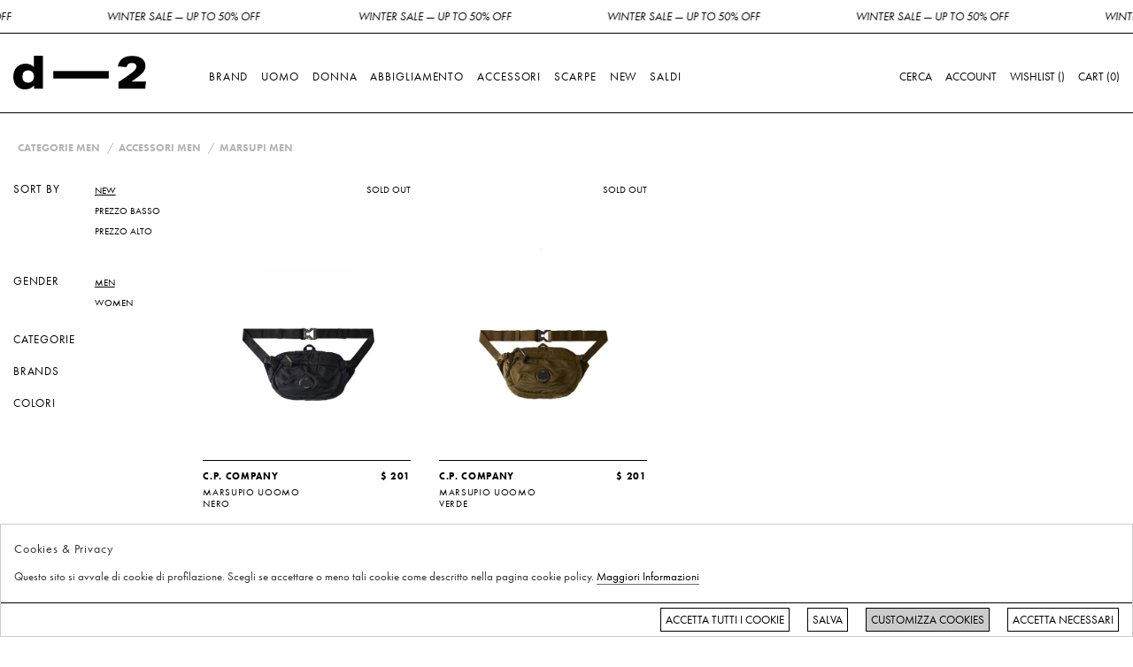

--- FILE ---
content_type: text/html; charset=utf-8
request_url: https://www.d2-store.com/it/men/categorie/accessori/marsupi
body_size: 13770
content:

<!DOCTYPE html>
<html lang="it">
    <head>
        
<title>Marsupi men - d — 2</title>
<meta name='description' content="Le migliori collezioni di marsupi: progressive e contemporary brand uomo. Nuovi arrivi ogni giorno. Spedizioni Express sui  Marsupi men - d — 2" />
<meta name='keywords'    content="" />
<meta itemprop='name' content=" Marsupi men - d — 2" />
                          <meta itemprop='description' content="Le migliori collezioni di marsupi: progressive e contemporary brand uomo. Nuovi arrivi ogni giorno. Spedizioni Express sui  Marsupi men - d — 2" />
                          <meta itemprop='image' content="https://www.d2-store.com/assets/img/logo.png" /><meta name='twitter:card' content='summary_large_image'>
                           <meta name='twitter:site' content="@d — 2">
                           <meta name='twitter:title' content=" Marsupi men - d — 2">
                           <meta name='twitter:description' content="Le migliori collezioni di marsupi: progressive e contemporary brand uomo. Nuovi arrivi ogni giorno. Spedizioni Express sui  Marsupi men - d — 2">
                           <meta name='twitter:creator' content="@d — 2"><meta name='twitter:image:src' content="https://www.d2-store.com/assets/img/logo.png"><meta property='og:title' content=" Marsupi men - d — 2" />
                           <meta property='og:type' content='website' />
                           <meta property='og:url' content="https://www.d2-store.com/it/men/categorie/accessori/marsupi" /><meta property='og:image' content="https://www.d2-store.com/assets/img/logo.png" />
<meta property='og:image:width' content='300' />
                          <meta property='og:image:height' content='500' />
                          <meta property='og:description' content="Le migliori collezioni di marsupi: progressive e contemporary brand uomo. Nuovi arrivi ogni giorno. Spedizioni Express sui  Marsupi men - d — 2" />
                          <meta property='og:site_name' content="d — 2" />
                          <meta property='fb:app_id' content="1672913969659635" /><link rel='manifest' href='/manifest.json'><link rel='icon' href='/assets/img/favicon.png' type='image/png'><link rel='canonical' href='https://www.d2-store.com/it/men/categorie/accessori/marsupi'/><link rel='alternate' hreflang='it' href='https://www.d2-store.com/it/men/categorie/accessori/marsupi' /><link rel='alternate' hreflang='en' href='https://www.d2-store.com/en/men/categories/accessories/' /> 
 <link  href="https://www.d2-store.com/assets/img/favicon.png" rel="icon" type="image/png">      
 


      <meta http-equiv="Content-Type" content="text/html; charset=UTF-8">
      <meta http-equiv="X-UA-Compatible" content="IE=edge">
      <meta charset="UTF-8">
      <meta name="viewport" content="width=device-width, initial-scale=1.0, maximum-scale=1.0, user-scalable=no">
   
     
 <script
	  src="https://code.jquery.com/jquery-3.3.1.min.js"
	  integrity="sha256-FgpCb/KJQlLNfOu91ta32o/NMZxltwRo8QtmkMRdAu8="
	  crossorigin="anonymous">
</script>
<script 
	src="https://code.jquery.com/ui/1.12.1/jquery-ui.min.js" 
	integrity="sha256-VazP97ZCwtekAsvgPBSUwPFKdrwD3unUfSGVYrahUqU=" 
	crossorigin="anonymous">
</script>	   
<link href="https://stackpath.bootstrapcdn.com/bootstrap/4.3.1/css/bootstrap.min.css" rel="stylesheet" integrity="sha384-ggOyR0iXCbMQv3Xipma34MD+dH/1fQ784/j6cY/iJTQUOhcWr7x9JvoRxT2MZw1T" crossorigin="anonymous">
<link rel="stylesheet" href="https://www.d2-store.com/assets/js/swiper/swiper.min.css">
<link rel="stylesheet" href="https://cdn.jsdelivr.net/gh/fancyapps/fancybox@3.5.7/dist/jquery.fancybox.min.css" />
<link href="https://www.d2-store.com/assets/css/style.css" rel="stylesheet">
<link href="https://www.d2-store.com/assets/css/popup.css" rel="stylesheet">
<link href="https://www.d2-store.com/assets/css/custom.css" rel="stylesheet">


          
       <script src="https://stackpath.bootstrapcdn.com/bootstrap/4.3.1/js/bootstrap.min.js" integrity="sha384-JjSmVgyd0p3pXB1rRibZUAYoIIy6OrQ6VrjIEaFf/nJGzIxFDsf4x0xIM+B07jRM" crossorigin="anonymous"></script>
	<script defer src="https://www.d2-store.com/assets/js/fontawesome/all.min.js" crossorigin="anonymous"></script>
	<script  src="https://www.d2-store.com/assets/js/swiper/swiper.min.js"></script>
	<script src="https://cdn.jsdelivr.net/gh/fancyapps/fancybox@3.5.7/dist/jquery.fancybox.min.js"></script>
	   
	<script src="https://www.d2-store.com/assets/js/init.js" ></script>	
  	<script src="https://www.d2-store.com/assets/js/checkout_scalapay.js"></script>   
         <!-- Default JS CORE --> 
         <script src="https://www.d2-store.com/assets/js/callbacks.js"  ></script> 
              
         
<meta name="google-site-verification" content="R1nBYApAd-WsLzt5WRPDa3Qo4aOIixP5FJIXZd_ytu4" />   
<script type="application/ld+json">
{ "@context" : "http://schema.org",    
  "@type" : "Organization",
  "name" : "d — 2",
  "url" : "https://www.d2-store.com/",
  "sameAs" : [ "https://www.facebook.com/d2Salerno/",
    "",
    "",
    "",
    "",
    "https://www.instagram.com/_d2store/?hl=it"
        ] 
}  
</script>
<script>
   window.dataLayer = window.dataLayer || [];
   function gtag() { dataLayer.push(arguments); }  
</script>
      <script>

        function consentEmpty(){}//in caso di cookie_banner non aggiornato

        function consentMarketing(){
          gtag('consent', 'update', {
            'marketing': 'granted'
          });
        }

        function consentGrantedAdStorage() {
          gtag('consent', 'update', {
            'ad_storage': 'granted'
          });
        }

        function consentGrantedAduser() {
          gtag('consent', 'update', {
            'ad_user_data': 'granted'
          });
        }

        function consentGrantedAdPersonalization() {
          gtag('consent', 'update', {
            'ad_personalization': 'granted'
          });
        }

        function consentGrantedAdAnStorage() {
          gtag('consent', 'update', {
            'analytics_storage': 'granted'
          });
        }
        
        function consentGrantedSecurity() {
            gtag('consent', 'update', {
            'security_storage': 'granted'
          });           
        }

        function consentFunctionality() {
            gtag('consent', 'update', {
            'functionality_storage': 'granted'
          });           
        }
        


        function allConsentGranted() {

        gtag('consent', 'update', {
          //personalization
          'ad_user_data': 'granted', 
          'ad_personalization': 'granted',  
          'ad_storage': 'granted',            
          'security_storage': 'granted',  
          'functionality_storage': 'granted',
          'analytics_storage': 'granted',
          'marketing': 'granted'
        });

        }

      </script>
      <script>

   var getCookie = function (name) {
   var cookie_name = name + "=";
   var decodedCookie = decodeURIComponent(document.cookie);
   var ca = decodedCookie.split(';');
   for (var i = 0; i < ca.length; i++) {
         var c = ca[i];
         while (c.charAt(0) == ' ') {
            c = c.substring(1);
         }
         if (c.indexOf(cookie_name) === 0) {
            return c.substring(cookie_name.length, c.length);
         }
   }
   return false;
   };  
   gtag('consent', 'default', { 
         ad_storage: "denied",  
         analytics_storage: "denied", 
         ad_personalization: "denied", 
         ad_user_data: "denied", 
         functionality_storage: "denied",  
         personalization_storage: "denied",  
         security_storage: "granted",
         wait_for_update: 500   }); 
   
   gtag("set", "ads_data_redaction", true);

   gtag("set", "url_passthrough", true);


   
</script>

   
    </head>
    <body class='catalog'>
      
        

<!-- CSS Custom --> 
<link href="https://www.d2-store.com/assets/css/custom.css" rel="stylesheet">
      
<!-- JS Library --> 
<script src="https://www.d2-store.com/models/AjaxRequest.js" ></script>	

<!-- HTML  --> 
<div data-event_name='PCmY4UbK1MpqyWxGZaFIDO7Tc3n8QuikrEwz5f6HRXJdgNL2lShA' id='FB_EVENT_ID'  data-event_id='PCmY4UbK1MpqyWxGZaFIDO7Tc3n8QuikrEwz5f6HRXJdgNL2lShA'></div>

 <!--No minicart in cart page -->
<style>body.cart .carrello, body.cart #carrello_mobile{display:none !important;}</style>  

 
   


<div id="top"></div>

<!--minicart-->
<div id="minicart"></div>

<!--mini_wishlist-->
<div id="miniwish"></div>

<!--header-->
<div id="overlay"></div>
<header id="main_head" class="container-fluid m-0 p-0">
	<div id="prehead" class="row m-0 p-0">
		<div class="col-sm-12 m-0 p-0"><div>WINTER SALE &mdash; UP TO 50% OFF&nbsp; &nbsp; &nbsp; &nbsp; &nbsp; &nbsp; &nbsp; &nbsp; &nbsp; &nbsp; &nbsp; &nbsp; &nbsp; &nbsp; &nbsp; &nbsp; &nbsp; &nbsp; WINTER SALE &mdash; UP TO 50% OFF &nbsp; &nbsp; &nbsp; &nbsp; &nbsp; &nbsp; &nbsp; &nbsp; &nbsp; &nbsp; &nbsp; &nbsp; &nbsp; &nbsp; &nbsp; &nbsp; &nbsp; &nbsp; WINTER SALE &mdash; UP TO 50% OFF&nbsp; &nbsp; &nbsp; &nbsp; &nbsp; &nbsp; &nbsp; &nbsp; &nbsp; &nbsp; &nbsp; &nbsp; &nbsp; &nbsp; &nbsp; &nbsp; &nbsp; &nbsp; WINTER SALE &mdash; UP TO 50% OFF&nbsp; &nbsp; &nbsp; &nbsp; &nbsp; &nbsp; &nbsp; &nbsp; &nbsp; &nbsp; &nbsp; &nbsp; &nbsp; &nbsp; &nbsp; &nbsp; &nbsp; &nbsp; WINTER SALE &mdash; UP TO 50% OFF&nbsp; &nbsp; &nbsp; &nbsp; &nbsp; &nbsp; &nbsp; &nbsp; &nbsp; &nbsp; &nbsp; &nbsp; &nbsp; &nbsp; &nbsp; &nbsp; &nbsp; &nbsp; WINTER SALE &mdash; UP TO 50% OFF&nbsp; &nbsp; &nbsp; &nbsp; &nbsp; &nbsp; &nbsp; &nbsp; &nbsp; &nbsp; &nbsp; &nbsp; &nbsp; &nbsp; &nbsp; &nbsp; &nbsp; &nbsp; WINTER SALE &mdash; UP TO 50% OFF&nbsp; &nbsp; &nbsp; &nbsp; &nbsp; &nbsp; &nbsp; &nbsp; &nbsp; &nbsp; &nbsp; &nbsp; &nbsp; &nbsp; &nbsp; &nbsp; &nbsp; &nbsp; WINTER SALE &mdash; UP TO 50% OFF&nbsp; &nbsp; &nbsp; &nbsp; &nbsp; &nbsp; &nbsp; &nbsp; &nbsp; &nbsp; &nbsp; &nbsp; &nbsp; &nbsp; &nbsp; &nbsp; &nbsp; &nbsp; WINTER SALE &mdash; UP TO 50% OFF&nbsp; &nbsp; &nbsp; &nbsp; &nbsp; &nbsp; &nbsp; &nbsp; &nbsp; &nbsp; &nbsp; &nbsp; &nbsp; &nbsp; &nbsp; &nbsp; &nbsp; &nbsp; WINTER SALE &mdash; UP TO 50% OFF&nbsp; &nbsp; &nbsp; &nbsp; &nbsp; &nbsp; &nbsp; &nbsp; &nbsp; &nbsp; &nbsp; &nbsp; &nbsp; &nbsp; &nbsp; &nbsp; &nbsp; &nbsp; WINTER SALE &mdash; UP TO 50% OFF&nbsp; &nbsp; &nbsp; &nbsp; &nbsp; &nbsp; &nbsp; &nbsp; &nbsp; &nbsp; &nbsp; &nbsp; &nbsp; &nbsp; &nbsp; &nbsp; &nbsp; &nbsp; WINTER SALE &mdash; UP TO 50% OFF&nbsp; &nbsp; &nbsp; &nbsp; &nbsp; &nbsp; &nbsp; &nbsp; &nbsp; &nbsp; &nbsp; &nbsp; &nbsp; &nbsp; &nbsp; &nbsp; &nbsp; &nbsp; WINTER SALE &mdash; UP TO 50% OFF&nbsp; &nbsp; &nbsp; &nbsp; &nbsp; &nbsp; &nbsp; &nbsp; &nbsp; &nbsp; &nbsp; &nbsp; &nbsp; &nbsp; &nbsp; &nbsp; &nbsp; &nbsp; WINTER SALE &mdash; UP TO 50% OFF&nbsp; &nbsp; &nbsp; &nbsp; &nbsp; &nbsp; &nbsp; &nbsp; &nbsp; &nbsp; &nbsp; &nbsp; &nbsp; &nbsp; &nbsp; &nbsp; &nbsp; &nbsp; WINTER SALE &mdash; UP TO 50% OFF&nbsp; &nbsp; &nbsp; &nbsp; &nbsp; &nbsp; &nbsp; &nbsp; &nbsp; &nbsp; &nbsp; &nbsp; &nbsp; &nbsp; &nbsp; &nbsp; &nbsp; &nbsp; WINTER SALE &mdash; UP TO 50% OFF&nbsp; &nbsp; &nbsp; &nbsp; &nbsp; &nbsp; &nbsp; &nbsp; &nbsp; &nbsp; &nbsp; &nbsp; &nbsp; &nbsp; &nbsp; &nbsp; &nbsp; &nbsp; WINTER SALE &mdash; UP TO 50% OFF&nbsp; &nbsp; &nbsp; &nbsp; &nbsp; &nbsp; &nbsp; &nbsp; &nbsp; &nbsp; &nbsp; &nbsp; &nbsp; &nbsp; &nbsp; &nbsp; &nbsp; &nbsp; WINTER SALE &mdash; UP TO 50% OFF&nbsp; &nbsp; &nbsp; &nbsp; &nbsp; &nbsp; &nbsp; &nbsp; &nbsp; &nbsp; &nbsp; &nbsp; &nbsp; &nbsp; &nbsp; &nbsp; &nbsp; &nbsp; WINTER SALE &mdash; UP TO 50% OFF&nbsp; &nbsp; &nbsp; &nbsp; &nbsp; &nbsp; &nbsp; &nbsp; &nbsp; &nbsp; &nbsp; &nbsp; &nbsp; &nbsp; &nbsp; &nbsp; &nbsp; &nbsp; WINTER SALE &mdash; UP TO 50% OFF&nbsp; &nbsp; &nbsp; &nbsp; &nbsp; &nbsp; &nbsp; &nbsp; &nbsp; &nbsp; &nbsp; &nbsp; &nbsp; &nbsp; &nbsp; &nbsp; &nbsp; &nbsp; WINTER SALE &mdash; UP TO 50% OFF&nbsp; &nbsp; &nbsp; &nbsp; &nbsp; &nbsp; &nbsp; &nbsp; &nbsp; &nbsp; &nbsp; &nbsp; &nbsp; &nbsp; &nbsp; &nbsp; &nbsp; &nbsp; WINTER SALE &mdash; UP TO 50% OFF&nbsp; &nbsp; &nbsp; &nbsp; &nbsp; &nbsp; &nbsp; &nbsp; &nbsp; &nbsp; &nbsp; &nbsp; &nbsp; &nbsp; &nbsp; &nbsp; &nbsp; &nbsp; WINTER SALE &mdash; UP TO 50% OFF&nbsp; &nbsp; &nbsp; &nbsp; &nbsp; &nbsp; &nbsp; &nbsp; &nbsp; &nbsp; &nbsp; &nbsp; &nbsp; &nbsp; &nbsp; &nbsp; &nbsp; &nbsp; WINTER SALE &mdash; UP TO 50% OFF&nbsp; &nbsp; &nbsp; &nbsp; &nbsp; &nbsp; &nbsp; &nbsp; &nbsp; &nbsp; &nbsp; &nbsp; &nbsp; &nbsp; &nbsp; &nbsp; &nbsp; &nbsp; WINTER SALE &mdash; UP TO 50% OFF&nbsp; &nbsp; &nbsp; &nbsp; &nbsp; &nbsp; &nbsp; &nbsp; &nbsp; &nbsp; &nbsp; &nbsp; &nbsp; &nbsp; &nbsp; &nbsp; &nbsp; &nbsp; WINTER SALE &mdash; UP TO 50% OFF&nbsp; &nbsp; &nbsp; &nbsp; &nbsp; &nbsp; &nbsp; &nbsp; &nbsp; &nbsp; &nbsp; &nbsp; &nbsp; &nbsp; &nbsp; &nbsp; &nbsp; &nbsp; WINTER SALE &mdash; UP TO 50% OFF&nbsp; &nbsp; &nbsp; &nbsp; &nbsp; &nbsp; &nbsp; &nbsp; &nbsp; &nbsp; &nbsp; &nbsp; &nbsp; &nbsp; &nbsp; &nbsp; &nbsp; &nbsp; WINTER SALE &mdash; UP TO 50% OFF &nbsp; &nbsp; &nbsp; &nbsp; &nbsp; &nbsp; &nbsp; &nbsp; &nbsp; &nbsp; &nbsp; &nbsp; &nbsp; &nbsp; &nbsp; &nbsp; &nbsp; &nbsp; WINTER SALE &mdash; UP TO 50% OFF&nbsp; &nbsp; &nbsp; &nbsp; &nbsp; &nbsp; &nbsp; &nbsp; &nbsp; &nbsp; &nbsp; &nbsp; &nbsp; &nbsp; &nbsp; &nbsp; &nbsp; &nbsp; WINTER SALE &mdash; UP TO 50% OFF&nbsp; &nbsp; &nbsp; &nbsp; &nbsp; &nbsp; &nbsp; &nbsp; &nbsp; &nbsp; &nbsp; &nbsp; &nbsp; &nbsp; &nbsp; &nbsp; &nbsp; &nbsp; WINTER SALE &mdash; UP TO 50% OFF&nbsp; &nbsp; &nbsp; &nbsp; &nbsp; &nbsp; &nbsp; &nbsp; &nbsp; &nbsp; &nbsp; &nbsp; &nbsp; &nbsp; &nbsp; &nbsp; &nbsp; &nbsp; WINTER SALE &mdash; UP TO 50% OFF&nbsp; &nbsp; &nbsp; &nbsp; &nbsp; &nbsp; &nbsp; &nbsp; &nbsp; &nbsp; &nbsp; &nbsp; &nbsp; &nbsp; &nbsp; &nbsp; &nbsp; &nbsp; WINTER SALE &mdash; UP TO 50% OFF&nbsp; &nbsp; &nbsp; &nbsp; &nbsp; &nbsp; &nbsp; &nbsp; &nbsp; &nbsp; &nbsp; &nbsp; &nbsp; &nbsp; &nbsp; &nbsp; &nbsp; &nbsp; WINTER SALE &mdash; UP TO 50% OFF&nbsp; &nbsp; &nbsp; &nbsp; &nbsp; &nbsp; &nbsp; &nbsp; &nbsp; &nbsp; &nbsp; &nbsp; &nbsp; &nbsp; &nbsp; &nbsp; &nbsp; &nbsp; WINTER SALE &mdash; UP TO 50% OFF&nbsp; &nbsp; &nbsp; &nbsp; &nbsp; &nbsp; &nbsp; &nbsp; &nbsp; &nbsp; &nbsp; &nbsp; &nbsp; &nbsp; &nbsp; &nbsp; &nbsp; &nbsp; WINTER SALE &mdash; UP TO 50% OFF&nbsp; &nbsp; &nbsp; &nbsp; &nbsp; &nbsp; &nbsp; &nbsp; &nbsp; &nbsp; &nbsp; &nbsp; &nbsp; &nbsp; &nbsp; &nbsp; &nbsp; &nbsp; WINTER SALE &mdash; UP TO 50% OFF&nbsp; &nbsp; &nbsp; &nbsp; &nbsp; &nbsp; &nbsp; &nbsp; &nbsp; &nbsp; &nbsp; &nbsp; &nbsp; &nbsp; &nbsp; &nbsp; &nbsp; &nbsp; WINTER SALE &mdash; UP TO 50% OFF&nbsp; &nbsp; &nbsp; &nbsp; &nbsp; &nbsp; &nbsp; &nbsp; &nbsp; &nbsp; &nbsp; &nbsp; &nbsp; &nbsp; &nbsp; &nbsp; &nbsp; &nbsp; WINTER SALE &mdash; UP TO 50% OFF&nbsp; &nbsp; &nbsp; &nbsp; &nbsp; &nbsp; &nbsp; &nbsp; &nbsp; &nbsp; &nbsp; &nbsp; &nbsp; &nbsp; &nbsp; &nbsp; &nbsp; &nbsp; WINTER SALE &mdash; UP TO 50% OFF&nbsp; &nbsp; &nbsp; &nbsp; &nbsp; &nbsp; &nbsp; &nbsp; &nbsp; &nbsp; &nbsp; &nbsp; &nbsp; &nbsp; &nbsp; &nbsp; &nbsp; &nbsp; WINTER SALE &mdash; UP TO 50% OFF&nbsp; &nbsp; &nbsp; &nbsp; &nbsp; &nbsp; &nbsp; &nbsp; &nbsp; &nbsp; &nbsp; &nbsp; &nbsp; &nbsp; &nbsp; &nbsp; &nbsp; &nbsp; WINTER SALE &mdash; UP TO 50% OFF&nbsp; &nbsp; &nbsp; &nbsp; &nbsp; &nbsp; &nbsp; &nbsp; &nbsp; &nbsp; &nbsp; &nbsp; &nbsp; &nbsp; &nbsp; &nbsp; &nbsp; &nbsp; WINTER SALE &mdash; UP TO 50% OFF&nbsp; &nbsp; &nbsp; &nbsp; &nbsp; &nbsp; &nbsp; &nbsp; &nbsp; &nbsp; &nbsp; &nbsp; &nbsp; &nbsp; &nbsp; &nbsp; &nbsp; &nbsp; WINTER SALE &mdash; UP TO 50% OFF&nbsp; &nbsp; &nbsp; &nbsp; &nbsp; &nbsp; &nbsp; &nbsp; &nbsp; &nbsp; &nbsp; &nbsp; &nbsp; &nbsp; &nbsp; &nbsp; &nbsp; &nbsp; WINTER SALE &mdash; UP TO 50% OFF&nbsp; &nbsp; &nbsp; &nbsp; &nbsp; &nbsp; &nbsp; &nbsp; &nbsp; &nbsp; &nbsp; &nbsp; &nbsp; &nbsp; &nbsp; &nbsp; &nbsp; &nbsp; WINTER SALE &mdash; UP TO 50% OFF&nbsp; &nbsp; &nbsp; &nbsp; &nbsp; &nbsp; &nbsp; &nbsp; &nbsp; &nbsp; &nbsp; &nbsp; &nbsp; &nbsp; &nbsp; &nbsp; &nbsp; &nbsp; WINTER SALE &mdash; UP TO 50% OFF&nbsp; &nbsp; &nbsp; &nbsp; &nbsp; &nbsp; &nbsp; &nbsp; &nbsp; &nbsp; &nbsp; &nbsp; &nbsp; &nbsp; &nbsp; &nbsp; &nbsp; &nbsp; WINTER SALE &mdash; UP TO 50% OFF&nbsp; &nbsp; &nbsp; &nbsp; &nbsp; &nbsp; &nbsp; &nbsp; &nbsp; &nbsp; &nbsp; &nbsp; &nbsp; &nbsp; &nbsp; &nbsp; &nbsp; &nbsp; WINTER SALE &mdash; UP TO 50% OFF&nbsp; &nbsp; &nbsp; &nbsp; &nbsp; &nbsp; &nbsp; &nbsp; &nbsp; &nbsp; &nbsp; &nbsp; &nbsp; &nbsp; &nbsp; &nbsp; &nbsp; &nbsp; WINTER SALE &mdash; UP TO 50% OFF&nbsp; &nbsp; &nbsp; &nbsp; &nbsp; &nbsp; &nbsp; &nbsp; &nbsp; &nbsp; &nbsp; &nbsp; &nbsp; &nbsp; &nbsp; &nbsp; &nbsp; &nbsp; WINTER SALE &mdash; UP TO 50% OFF&nbsp; &nbsp; &nbsp; &nbsp; &nbsp; &nbsp; &nbsp; &nbsp; &nbsp; &nbsp; &nbsp; &nbsp; &nbsp; &nbsp; &nbsp; &nbsp; &nbsp; &nbsp; WINTER SALE &mdash; UP TO 50% OFF&nbsp; &nbsp; &nbsp; &nbsp; &nbsp; &nbsp; &nbsp; &nbsp; &nbsp; &nbsp; &nbsp; &nbsp; &nbsp; &nbsp; &nbsp; &nbsp; &nbsp; &nbsp; WINTER SALE &mdash; UP TO 50% OFF&nbsp; &nbsp; &nbsp; &nbsp; &nbsp; &nbsp; &nbsp; &nbsp; &nbsp; &nbsp; &nbsp; &nbsp; &nbsp; &nbsp; &nbsp; &nbsp; &nbsp; &nbsp; WINTER SALE &mdash; UP TO 50% OFF &nbsp; &nbsp; &nbsp; &nbsp; &nbsp; &nbsp; &nbsp; &nbsp; &nbsp; &nbsp; &nbsp; &nbsp; &nbsp; &nbsp; &nbsp; &nbsp; &nbsp; &nbsp; WINTER SALE &mdash; UP TO 50% OFF&nbsp; &nbsp; &nbsp; &nbsp; &nbsp; &nbsp; &nbsp; &nbsp; &nbsp; &nbsp; &nbsp; &nbsp; &nbsp; &nbsp; &nbsp; &nbsp; &nbsp; &nbsp; WINTER SALE &mdash; UP TO 50% OFF&nbsp; &nbsp; &nbsp; &nbsp; &nbsp; &nbsp; &nbsp; &nbsp; &nbsp; &nbsp; &nbsp; &nbsp; &nbsp; &nbsp; &nbsp; &nbsp; &nbsp; &nbsp; WINTER SALE &mdash; UP TO 50% OFF&nbsp; &nbsp; &nbsp; &nbsp; &nbsp; &nbsp; &nbsp; &nbsp; &nbsp; &nbsp; &nbsp; &nbsp; &nbsp; &nbsp; &nbsp; &nbsp; &nbsp; &nbsp; WINTER SALE &mdash; UP TO 50% OFF&nbsp; &nbsp; &nbsp; &nbsp; &nbsp; &nbsp; &nbsp; &nbsp; &nbsp; &nbsp; &nbsp; &nbsp; &nbsp; &nbsp; &nbsp; &nbsp; &nbsp; &nbsp; WINTER SALE &mdash; UP TO 50% OFF&nbsp; &nbsp; &nbsp; &nbsp; &nbsp; &nbsp; &nbsp; &nbsp; &nbsp; &nbsp; &nbsp; &nbsp; &nbsp; &nbsp; &nbsp; &nbsp; &nbsp; &nbsp; WINTER SALE &mdash; UP TO 50% OFF&nbsp; &nbsp; &nbsp; &nbsp; &nbsp; &nbsp; &nbsp; &nbsp; &nbsp; &nbsp; &nbsp; &nbsp; &nbsp; &nbsp; &nbsp; &nbsp; &nbsp; &nbsp; WINTER SALE &mdash; UP TO 50% OFF&nbsp; &nbsp; &nbsp; &nbsp; &nbsp; &nbsp; &nbsp; &nbsp; &nbsp; &nbsp; &nbsp; &nbsp; &nbsp; &nbsp; &nbsp; &nbsp; &nbsp; &nbsp; WINTER SALE &mdash; UP TO 50% OFF&nbsp; &nbsp; &nbsp; &nbsp; &nbsp; &nbsp; &nbsp; &nbsp; &nbsp; &nbsp; &nbsp; &nbsp; &nbsp; &nbsp; &nbsp; &nbsp; &nbsp; &nbsp; WINTER SALE &mdash; UP TO 50% OFF&nbsp; &nbsp; &nbsp; &nbsp; &nbsp; &nbsp; &nbsp; &nbsp; &nbsp; &nbsp; &nbsp; &nbsp; &nbsp; &nbsp; &nbsp; &nbsp; &nbsp; &nbsp; WINTER SALE &mdash; UP TO 50% OFF&nbsp; &nbsp; &nbsp; &nbsp; &nbsp; &nbsp; &nbsp; &nbsp; &nbsp; &nbsp; &nbsp; &nbsp; &nbsp; &nbsp; &nbsp; &nbsp; &nbsp; &nbsp; WINTER SALE &mdash; UP TO 50% OFF&nbsp; &nbsp; &nbsp; &nbsp; &nbsp; &nbsp; &nbsp; &nbsp; &nbsp; &nbsp; &nbsp; &nbsp; &nbsp; &nbsp; &nbsp; &nbsp; &nbsp; &nbsp; WINTER SALE &mdash; UP TO 50% OFF&nbsp; &nbsp; &nbsp; &nbsp; &nbsp; &nbsp; &nbsp; &nbsp; &nbsp; &nbsp; &nbsp; &nbsp; &nbsp; &nbsp; &nbsp; &nbsp; &nbsp; &nbsp; WINTER SALE &mdash; UP TO 50% OFF&nbsp; &nbsp; &nbsp; &nbsp; &nbsp; &nbsp; &nbsp; &nbsp; &nbsp; &nbsp; &nbsp; &nbsp; &nbsp; &nbsp; &nbsp; &nbsp; &nbsp; &nbsp; WINTER SALE &mdash; UP TO 50% OFF&nbsp; &nbsp; &nbsp; &nbsp; &nbsp; &nbsp; &nbsp; &nbsp; &nbsp; &nbsp; &nbsp; &nbsp; &nbsp; &nbsp; &nbsp; &nbsp; &nbsp; &nbsp; WINTER SALE &mdash; UP TO 50% OFF&nbsp; &nbsp; &nbsp; &nbsp; &nbsp; &nbsp; &nbsp; &nbsp; &nbsp; &nbsp; &nbsp; &nbsp; &nbsp; &nbsp; &nbsp; &nbsp; &nbsp; &nbsp; WINTER SALE &mdash; UP TO 50% OFF&nbsp; &nbsp; &nbsp; &nbsp; &nbsp; &nbsp; &nbsp; &nbsp; &nbsp; &nbsp; &nbsp; &nbsp; &nbsp; &nbsp; &nbsp; &nbsp; &nbsp; &nbsp; WINTER SALE &mdash; UP TO 50% OFF&nbsp; &nbsp; &nbsp; &nbsp; &nbsp; &nbsp; &nbsp; &nbsp; &nbsp; &nbsp; &nbsp; &nbsp; &nbsp; &nbsp; &nbsp; &nbsp; &nbsp; &nbsp; WINTER SALE &mdash; UP TO 50% OFF&nbsp; &nbsp; &nbsp; &nbsp; &nbsp; &nbsp; &nbsp; &nbsp; &nbsp; &nbsp; &nbsp; &nbsp; &nbsp; &nbsp; &nbsp; &nbsp; &nbsp; &nbsp; WINTER SALE &mdash; UP TO 50% OFF&nbsp; &nbsp; &nbsp; &nbsp; &nbsp; &nbsp; &nbsp; &nbsp; &nbsp; &nbsp; &nbsp; &nbsp; &nbsp; &nbsp; &nbsp; &nbsp; &nbsp; &nbsp; WINTER SALE &mdash; UP TO 50% OFF&nbsp; &nbsp; &nbsp; &nbsp; &nbsp; &nbsp; &nbsp; &nbsp; &nbsp; &nbsp; &nbsp; &nbsp; &nbsp; &nbsp; &nbsp; &nbsp; &nbsp; &nbsp; WINTER SALE &mdash; UP TO 50% OFF&nbsp; &nbsp; &nbsp; &nbsp; &nbsp; &nbsp; &nbsp; &nbsp; &nbsp; &nbsp; &nbsp; &nbsp; &nbsp; &nbsp; &nbsp; &nbsp; &nbsp; &nbsp; WINTER SALE &mdash; UP TO 50% OFF&nbsp; &nbsp; &nbsp; &nbsp; &nbsp; &nbsp; &nbsp; &nbsp; &nbsp; &nbsp; &nbsp; &nbsp; &nbsp; &nbsp; &nbsp; &nbsp; &nbsp; &nbsp; WINTER SALE &mdash; UP TO 50% OFF&nbsp; &nbsp; &nbsp; &nbsp; &nbsp; &nbsp; &nbsp; &nbsp; &nbsp; &nbsp; &nbsp; &nbsp; &nbsp; &nbsp; &nbsp; &nbsp; &nbsp; &nbsp; WINTER SALE &mdash; UP TO 50% OFF&nbsp; &nbsp; &nbsp; &nbsp; &nbsp; &nbsp; &nbsp; &nbsp; &nbsp; &nbsp; &nbsp; &nbsp; &nbsp; &nbsp; &nbsp; &nbsp; &nbsp; &nbsp; WINTER SALE &mdash; UP TO 50% OFF&nbsp; &nbsp; &nbsp; &nbsp; &nbsp; &nbsp; &nbsp; &nbsp; &nbsp; &nbsp; &nbsp; &nbsp; &nbsp; &nbsp; &nbsp; &nbsp; &nbsp; &nbsp; WINTER SALE &mdash; UP TO 50% OFF &nbsp; &nbsp; &nbsp; &nbsp; &nbsp; &nbsp; &nbsp; &nbsp; &nbsp; &nbsp; &nbsp; &nbsp; &nbsp; &nbsp; &nbsp; &nbsp; &nbsp; &nbsp; WINTER SALE &mdash; UP TO 50% OFF&nbsp; &nbsp; &nbsp; &nbsp; &nbsp; &nbsp; &nbsp; &nbsp; &nbsp; &nbsp; &nbsp; &nbsp; &nbsp; &nbsp; &nbsp; &nbsp; &nbsp; &nbsp; WINTER SALE &mdash; UP TO 50% OFF&nbsp; &nbsp; &nbsp; &nbsp; &nbsp; &nbsp; &nbsp; &nbsp; &nbsp; &nbsp; &nbsp; &nbsp; &nbsp; &nbsp; &nbsp; &nbsp; &nbsp; &nbsp; WINTER SALE &mdash; UP TO 50% OFF&nbsp; &nbsp; &nbsp; &nbsp; &nbsp; &nbsp; &nbsp; &nbsp; &nbsp; &nbsp; &nbsp; &nbsp; &nbsp; &nbsp; &nbsp; &nbsp; &nbsp; &nbsp; WINTER SALE &mdash; UP TO 50% OFF&nbsp; &nbsp; &nbsp; &nbsp; &nbsp; &nbsp; &nbsp; &nbsp; &nbsp; &nbsp; &nbsp; &nbsp; &nbsp; &nbsp; &nbsp; &nbsp; &nbsp; &nbsp; WINTER SALE &mdash; UP TO 50% OFF&nbsp; &nbsp; &nbsp; &nbsp; &nbsp; &nbsp; &nbsp; &nbsp; &nbsp; &nbsp; &nbsp; &nbsp; &nbsp; &nbsp; &nbsp; &nbsp; &nbsp; &nbsp; WINTER SALE &mdash; UP TO 50% OFF&nbsp; &nbsp; &nbsp; &nbsp; &nbsp; &nbsp; &nbsp; &nbsp; &nbsp; &nbsp; &nbsp; &nbsp; &nbsp; &nbsp; &nbsp; &nbsp; &nbsp; &nbsp; WINTER SALE &mdash; UP TO 50% OFF&nbsp; &nbsp; &nbsp; &nbsp; &nbsp; &nbsp; &nbsp; &nbsp; &nbsp; &nbsp; &nbsp; &nbsp; &nbsp; &nbsp; &nbsp; &nbsp; &nbsp; &nbsp; WINTER SALE &mdash; UP TO 50% OFF&nbsp; &nbsp; &nbsp; &nbsp; &nbsp; &nbsp; &nbsp; &nbsp; &nbsp; &nbsp; &nbsp; &nbsp; &nbsp; &nbsp; &nbsp; &nbsp; &nbsp; &nbsp; WINTER SALE &mdash; UP TO 50% OFF&nbsp; &nbsp; &nbsp; &nbsp; &nbsp; &nbsp; &nbsp; &nbsp; &nbsp; &nbsp; &nbsp; &nbsp; &nbsp; &nbsp; &nbsp; &nbsp; &nbsp; &nbsp; WINTER SALE &mdash; UP TO 50% OFF&nbsp; &nbsp; &nbsp; &nbsp; &nbsp; &nbsp; &nbsp; &nbsp; &nbsp; &nbsp; &nbsp; &nbsp; &nbsp; &nbsp; &nbsp; &nbsp; &nbsp; &nbsp; WINTER SALE &mdash; UP TO 50% OFF&nbsp; &nbsp; &nbsp; &nbsp; &nbsp; &nbsp; &nbsp; &nbsp; &nbsp; &nbsp; &nbsp; &nbsp; &nbsp; &nbsp; &nbsp; &nbsp; &nbsp; &nbsp; WINTER SALE &mdash; UP TO 50% OFF&nbsp; &nbsp; &nbsp; &nbsp; &nbsp; &nbsp; &nbsp; &nbsp; &nbsp; &nbsp; &nbsp; &nbsp; &nbsp; &nbsp; &nbsp; &nbsp; &nbsp; &nbsp; WINTER SALE &mdash; UP TO 50% OFF&nbsp; &nbsp; &nbsp; &nbsp; &nbsp; &nbsp; &nbsp; &nbsp; &nbsp; &nbsp; &nbsp; &nbsp; &nbsp; &nbsp; &nbsp; &nbsp; &nbsp; &nbsp; WINTER SALE &mdash; UP TO 50% OFF&nbsp; &nbsp; &nbsp; &nbsp; &nbsp; &nbsp; &nbsp; &nbsp; &nbsp; &nbsp; &nbsp; &nbsp; &nbsp; &nbsp; &nbsp; &nbsp; &nbsp; &nbsp; WINTER SALE &mdash; UP TO 50% OFF&nbsp; &nbsp; &nbsp; &nbsp; &nbsp; &nbsp; &nbsp; &nbsp; &nbsp; &nbsp; &nbsp; &nbsp; &nbsp; &nbsp; &nbsp; &nbsp; &nbsp; &nbsp; WINTER SALE &mdash; UP TO 50% OFF&nbsp; &nbsp; &nbsp; &nbsp; &nbsp; &nbsp; &nbsp; &nbsp; &nbsp; &nbsp; &nbsp; &nbsp; &nbsp; &nbsp; &nbsp; &nbsp; &nbsp; &nbsp; WINTER SALE &mdash; UP TO 50% OFF&nbsp; &nbsp; &nbsp; &nbsp; &nbsp; &nbsp; &nbsp; &nbsp; &nbsp; &nbsp; &nbsp; &nbsp; &nbsp; &nbsp; &nbsp; &nbsp; &nbsp; &nbsp; WINTER SALE &mdash; UP TO 50% OFF&nbsp; &nbsp; &nbsp; &nbsp; &nbsp; &nbsp; &nbsp; &nbsp; &nbsp; &nbsp; &nbsp; &nbsp; &nbsp; &nbsp; &nbsp; &nbsp; &nbsp; &nbsp; WINTER SALE &mdash; UP TO 50% OFF&nbsp; &nbsp; &nbsp; &nbsp; &nbsp; &nbsp; &nbsp; &nbsp; &nbsp; &nbsp; &nbsp; &nbsp; &nbsp; &nbsp; &nbsp; &nbsp; &nbsp; &nbsp; WINTER SALE &mdash; UP TO 50% OFF&nbsp; &nbsp; &nbsp; &nbsp; &nbsp; &nbsp; &nbsp; &nbsp; &nbsp; &nbsp; &nbsp; &nbsp; &nbsp; &nbsp; &nbsp; &nbsp; &nbsp; &nbsp; WINTER SALE &mdash; UP TO 50% OFF&nbsp; &nbsp; &nbsp; &nbsp; &nbsp; &nbsp; &nbsp; &nbsp; &nbsp; &nbsp; &nbsp; &nbsp; &nbsp; &nbsp; &nbsp; &nbsp; &nbsp; &nbsp; WINTER SALE &mdash; UP TO 50% OFF&nbsp; &nbsp; &nbsp; &nbsp; &nbsp; &nbsp; &nbsp; &nbsp; &nbsp; &nbsp; &nbsp; &nbsp; &nbsp; &nbsp; &nbsp; &nbsp; &nbsp; &nbsp; WINTER SALE &mdash; UP TO 50% OFF&nbsp; &nbsp; &nbsp; &nbsp; &nbsp; &nbsp; &nbsp; &nbsp; &nbsp; &nbsp; &nbsp; &nbsp; &nbsp; &nbsp; &nbsp; &nbsp; &nbsp; &nbsp; WINTER SALE &mdash; UP TO 50% OFF&nbsp; &nbsp; &nbsp; &nbsp; &nbsp; &nbsp; &nbsp; &nbsp; &nbsp; &nbsp; &nbsp; &nbsp; &nbsp; &nbsp; &nbsp; &nbsp; &nbsp; &nbsp; WINTER SALE &mdash; UP TO 50% OFF&nbsp; &nbsp; &nbsp; &nbsp; &nbsp; &nbsp; &nbsp; &nbsp; &nbsp; &nbsp; &nbsp; &nbsp; &nbsp; &nbsp; &nbsp; &nbsp; &nbsp; &nbsp; WINTER SALE &mdash; UP TO 50% OFF &nbsp; &nbsp; &nbsp; &nbsp; &nbsp; &nbsp; &nbsp; &nbsp; &nbsp; &nbsp; &nbsp; &nbsp; &nbsp; &nbsp; &nbsp; &nbsp; &nbsp; &nbsp; WINTER SALE &mdash; UP TO 50% OFF&nbsp; &nbsp; &nbsp; &nbsp; &nbsp; &nbsp; &nbsp; &nbsp; &nbsp; &nbsp; &nbsp; &nbsp; &nbsp; &nbsp; &nbsp; &nbsp; &nbsp; &nbsp; WINTER SALE &mdash; UP TO 50% OFF&nbsp; &nbsp; &nbsp; &nbsp; &nbsp; &nbsp; &nbsp; &nbsp; &nbsp; &nbsp; &nbsp; &nbsp; &nbsp; &nbsp; &nbsp; &nbsp; &nbsp; &nbsp; WINTER SALE &mdash; UP TO 50% OFF&nbsp; &nbsp; &nbsp; &nbsp; &nbsp; &nbsp; &nbsp; &nbsp; &nbsp; &nbsp; &nbsp; &nbsp; &nbsp; &nbsp; &nbsp; &nbsp; &nbsp; &nbsp; WINTER SALE &mdash; UP TO 50% OFF&nbsp; &nbsp; &nbsp; &nbsp; &nbsp; &nbsp; &nbsp; &nbsp; &nbsp; &nbsp; &nbsp; &nbsp; &nbsp; &nbsp; &nbsp; &nbsp; &nbsp; &nbsp; WINTER SALE &mdash; UP TO 50% OFF&nbsp; &nbsp; &nbsp; &nbsp; &nbsp; &nbsp; &nbsp; &nbsp; &nbsp; &nbsp; &nbsp; &nbsp; &nbsp; &nbsp; &nbsp; &nbsp; &nbsp; &nbsp; WINTER SALE &mdash; UP TO 50% OFF&nbsp; &nbsp; &nbsp; &nbsp; &nbsp; &nbsp; &nbsp; &nbsp; &nbsp; &nbsp; &nbsp; &nbsp; &nbsp; &nbsp; &nbsp; &nbsp; &nbsp; &nbsp; WINTER SALE &mdash; UP TO 50% OFF&nbsp; &nbsp; &nbsp; &nbsp; &nbsp; &nbsp; &nbsp; &nbsp; &nbsp; &nbsp; &nbsp; &nbsp; &nbsp; &nbsp; &nbsp; &nbsp; &nbsp; &nbsp; WINTER SALE &mdash; UP TO 50% OFF&nbsp; &nbsp; &nbsp; &nbsp; &nbsp; &nbsp; &nbsp; &nbsp; &nbsp; &nbsp; &nbsp; &nbsp; &nbsp; &nbsp; &nbsp; &nbsp; &nbsp; &nbsp; WINTER SALE &mdash; UP TO 50% OFF&nbsp; &nbsp; &nbsp; &nbsp; &nbsp; &nbsp; &nbsp; &nbsp; &nbsp; &nbsp; &nbsp; &nbsp; &nbsp; &nbsp; &nbsp; &nbsp; &nbsp; &nbsp; WINTER SALE &mdash; UP TO 50% OFF&nbsp; &nbsp; &nbsp; &nbsp; &nbsp; &nbsp; &nbsp; &nbsp; &nbsp; &nbsp; &nbsp; &nbsp; &nbsp; &nbsp; &nbsp; &nbsp; &nbsp; &nbsp; WINTER SALE &mdash; UP TO 50% OFF&nbsp; &nbsp; &nbsp; &nbsp; &nbsp; &nbsp; &nbsp; &nbsp; &nbsp; &nbsp; &nbsp; &nbsp; &nbsp; &nbsp; &nbsp; &nbsp; &nbsp; &nbsp; WINTER SALE &mdash; UP TO 50% OFF&nbsp; &nbsp; &nbsp; &nbsp; &nbsp; &nbsp; &nbsp; &nbsp; &nbsp; &nbsp; &nbsp; &nbsp; &nbsp; &nbsp; &nbsp; &nbsp; &nbsp; &nbsp; WINTER SALE &mdash; UP TO 50% OFF&nbsp; &nbsp; &nbsp; &nbsp; &nbsp; &nbsp; &nbsp; &nbsp; &nbsp; &nbsp; &nbsp; &nbsp; &nbsp; &nbsp; &nbsp; &nbsp; &nbsp; &nbsp; WINTER SALE &mdash; UP TO 50% OFF&nbsp; &nbsp; &nbsp; &nbsp; &nbsp; &nbsp; &nbsp; &nbsp; &nbsp; &nbsp; &nbsp; &nbsp; &nbsp; &nbsp; &nbsp; &nbsp; &nbsp; &nbsp; WINTER SALE &mdash; UP TO 50% OFF&nbsp; &nbsp; &nbsp; &nbsp; &nbsp; &nbsp; &nbsp; &nbsp; &nbsp; &nbsp; &nbsp; &nbsp; &nbsp; &nbsp; &nbsp; &nbsp; &nbsp; &nbsp; WINTER SALE &mdash; UP TO 50% OFF&nbsp; &nbsp; &nbsp; &nbsp; &nbsp; &nbsp; &nbsp; &nbsp; &nbsp; &nbsp; &nbsp; &nbsp; &nbsp; &nbsp; &nbsp; &nbsp; &nbsp; &nbsp; WINTER SALE &mdash; UP TO 50% OFF&nbsp; &nbsp; &nbsp; &nbsp; &nbsp; &nbsp; &nbsp; &nbsp; &nbsp; &nbsp; &nbsp; &nbsp; &nbsp; &nbsp; &nbsp; &nbsp; &nbsp; &nbsp; WINTER SALE &mdash; UP TO 50% OFF&nbsp; &nbsp; &nbsp; &nbsp; &nbsp; &nbsp; &nbsp; &nbsp; &nbsp; &nbsp; &nbsp; &nbsp; &nbsp; &nbsp; &nbsp; &nbsp; &nbsp; &nbsp; WINTER SALE &mdash; UP TO 50% OFF&nbsp; &nbsp; &nbsp; &nbsp; &nbsp; &nbsp; &nbsp; &nbsp; &nbsp; &nbsp; &nbsp; &nbsp; &nbsp; &nbsp; &nbsp; &nbsp; &nbsp; &nbsp; WINTER SALE &mdash; UP TO 50% OFF&nbsp; &nbsp; &nbsp; &nbsp; &nbsp; &nbsp; &nbsp; &nbsp; &nbsp; &nbsp; &nbsp; &nbsp; &nbsp; &nbsp; &nbsp; &nbsp; &nbsp; &nbsp; WINTER SALE &mdash; UP TO 50% OFF&nbsp; &nbsp; &nbsp; &nbsp; &nbsp; &nbsp; &nbsp; &nbsp; &nbsp; &nbsp; &nbsp; &nbsp; &nbsp; &nbsp; &nbsp; &nbsp; &nbsp; &nbsp; WINTER SALE &mdash; UP TO 50% OFF&nbsp; &nbsp; &nbsp; &nbsp; &nbsp; &nbsp; &nbsp; &nbsp; &nbsp; &nbsp; &nbsp; &nbsp; &nbsp; &nbsp; &nbsp; &nbsp; &nbsp; &nbsp; WINTER SALE &mdash; UP TO 50% OFF&nbsp; &nbsp; &nbsp; &nbsp; &nbsp; &nbsp; &nbsp; &nbsp; &nbsp; &nbsp; &nbsp; &nbsp; &nbsp; &nbsp; &nbsp; &nbsp; &nbsp; &nbsp; WINTER SALE &mdash; UP TO 50% OFF&nbsp; &nbsp; &nbsp; &nbsp; &nbsp; &nbsp; &nbsp; &nbsp; &nbsp; &nbsp; &nbsp; &nbsp; &nbsp; &nbsp; &nbsp; &nbsp; &nbsp; &nbsp; WINTER SALE &mdash; UP TO 50% OFF&nbsp; &nbsp; &nbsp; &nbsp; &nbsp; &nbsp; &nbsp; &nbsp; &nbsp; &nbsp; &nbsp; &nbsp; &nbsp; &nbsp; &nbsp; &nbsp; &nbsp; &nbsp; WINTER SALE &mdash; UP TO 50% OFF &nbsp; &nbsp; &nbsp; &nbsp; &nbsp; &nbsp; &nbsp; &nbsp; &nbsp; &nbsp; &nbsp; &nbsp; &nbsp; &nbsp; &nbsp; &nbsp; &nbsp; &nbsp; WINTER SALE &mdash; UP TO 50% OFF&nbsp; &nbsp; &nbsp; &nbsp; &nbsp; &nbsp; &nbsp; &nbsp; &nbsp; &nbsp; &nbsp; &nbsp; &nbsp; &nbsp; &nbsp; &nbsp; &nbsp; &nbsp; WINTER SALE &mdash; UP TO 50% OFF&nbsp; &nbsp; &nbsp; &nbsp; &nbsp; &nbsp; &nbsp; &nbsp; &nbsp; &nbsp; &nbsp; &nbsp; &nbsp; &nbsp; &nbsp; &nbsp; &nbsp; &nbsp; WINTER SALE &mdash; UP TO 50% OFF&nbsp; &nbsp; &nbsp; &nbsp; &nbsp; &nbsp; &nbsp; &nbsp; &nbsp; &nbsp; &nbsp; &nbsp; &nbsp; &nbsp; &nbsp; &nbsp; &nbsp; &nbsp; WINTER SALE &mdash; UP TO 50% OFF&nbsp; &nbsp; &nbsp; &nbsp; &nbsp; &nbsp; &nbsp; &nbsp; &nbsp; &nbsp; &nbsp; &nbsp; &nbsp; &nbsp; &nbsp; &nbsp; &nbsp; &nbsp; WINTER SALE &mdash; UP TO 50% OFF&nbsp; &nbsp; &nbsp; &nbsp; &nbsp; &nbsp; &nbsp; &nbsp; &nbsp; &nbsp; &nbsp; &nbsp; &nbsp; &nbsp; &nbsp; &nbsp; &nbsp; &nbsp; WINTER SALE &mdash; UP TO 50% OFF&nbsp; &nbsp; &nbsp; &nbsp; &nbsp; &nbsp; &nbsp; &nbsp; &nbsp; &nbsp; &nbsp; &nbsp; &nbsp; &nbsp; &nbsp; &nbsp; &nbsp; &nbsp; WINTER SALE &mdash; UP TO 50% OFF&nbsp; &nbsp; &nbsp; &nbsp; &nbsp; &nbsp; &nbsp; &nbsp; &nbsp; &nbsp; &nbsp; &nbsp; &nbsp; &nbsp; &nbsp; &nbsp; &nbsp; &nbsp; WINTER SALE &mdash; UP TO 50% OFF&nbsp; &nbsp; &nbsp; &nbsp; &nbsp; &nbsp; &nbsp; &nbsp; &nbsp; &nbsp; &nbsp; &nbsp; &nbsp; &nbsp; &nbsp; &nbsp; &nbsp; &nbsp; WINTER SALE &mdash; UP TO 50% OFF&nbsp; &nbsp; &nbsp; &nbsp; &nbsp; &nbsp; &nbsp; &nbsp; &nbsp; &nbsp; &nbsp; &nbsp; &nbsp; &nbsp; &nbsp; &nbsp; &nbsp; &nbsp; WINTER SALE &mdash; UP TO 50% OFF&nbsp; &nbsp; &nbsp; &nbsp; &nbsp; &nbsp; &nbsp; &nbsp; &nbsp; &nbsp; &nbsp; &nbsp; &nbsp; &nbsp; &nbsp; &nbsp; &nbsp; &nbsp; WINTER SALE &mdash; UP TO 50% OFF&nbsp; &nbsp; &nbsp; &nbsp; &nbsp; &nbsp; &nbsp; &nbsp; &nbsp; &nbsp; &nbsp; &nbsp; &nbsp; &nbsp; &nbsp; &nbsp; &nbsp; &nbsp; WINTER SALE &mdash; UP TO 50% OFF&nbsp; &nbsp; &nbsp; &nbsp; &nbsp; &nbsp; &nbsp; &nbsp; &nbsp; &nbsp; &nbsp; &nbsp; &nbsp; &nbsp; &nbsp; &nbsp; &nbsp; &nbsp; WINTER SALE &mdash; UP TO 50% OFF&nbsp; &nbsp; &nbsp; &nbsp; &nbsp; &nbsp; &nbsp; &nbsp; &nbsp; &nbsp; &nbsp; &nbsp; &nbsp; &nbsp; &nbsp; &nbsp; &nbsp; &nbsp; WINTER SALE &mdash; UP TO 50% OFF&nbsp; &nbsp; &nbsp; &nbsp; &nbsp; &nbsp; &nbsp; &nbsp; &nbsp; &nbsp; &nbsp; &nbsp; &nbsp; &nbsp; &nbsp; &nbsp; &nbsp; &nbsp; WINTER SALE &mdash; UP TO 50% OFF&nbsp; &nbsp; &nbsp; &nbsp; &nbsp; &nbsp; &nbsp; &nbsp; &nbsp; &nbsp; &nbsp; &nbsp; &nbsp; &nbsp; &nbsp; &nbsp; &nbsp; &nbsp; WINTER SALE &mdash; UP TO 50% OFF&nbsp; &nbsp; &nbsp; &nbsp; &nbsp; &nbsp; &nbsp; &nbsp; &nbsp; &nbsp; &nbsp; &nbsp; &nbsp; &nbsp; &nbsp; &nbsp; &nbsp; &nbsp; WINTER SALE &mdash; UP TO 50% OFF&nbsp; &nbsp; &nbsp; &nbsp; &nbsp; &nbsp; &nbsp; &nbsp; &nbsp; &nbsp; &nbsp; &nbsp; &nbsp; &nbsp; &nbsp; &nbsp; &nbsp; &nbsp; WINTER SALE &mdash; UP TO 50% OFF&nbsp; &nbsp; &nbsp; &nbsp; &nbsp; &nbsp; &nbsp; &nbsp; &nbsp; &nbsp; &nbsp; &nbsp; &nbsp; &nbsp; &nbsp; &nbsp; &nbsp; &nbsp; WINTER SALE &mdash; UP TO 50% OFF&nbsp; &nbsp; &nbsp; &nbsp; &nbsp; &nbsp; &nbsp; &nbsp; &nbsp; &nbsp; &nbsp; &nbsp; &nbsp; &nbsp; &nbsp; &nbsp; &nbsp; &nbsp; WINTER SALE &mdash; UP TO 50% OFF&nbsp; &nbsp; &nbsp; &nbsp; &nbsp; &nbsp; &nbsp; &nbsp; &nbsp; &nbsp; &nbsp; &nbsp; &nbsp; &nbsp; &nbsp; &nbsp; &nbsp; &nbsp; WINTER SALE &mdash; UP TO 50% OFF&nbsp; &nbsp; &nbsp; &nbsp; &nbsp; &nbsp; &nbsp; &nbsp; &nbsp; &nbsp; &nbsp; &nbsp; &nbsp; &nbsp; &nbsp; &nbsp; &nbsp; &nbsp; WINTER SALE &mdash; UP TO 50% OFF&nbsp; &nbsp; &nbsp; &nbsp; &nbsp; &nbsp; &nbsp; &nbsp; &nbsp; &nbsp; &nbsp; &nbsp; &nbsp; &nbsp; &nbsp; &nbsp; &nbsp; &nbsp; WINTER SALE &mdash; UP TO 50% OFF&nbsp; &nbsp; &nbsp; &nbsp; &nbsp; &nbsp; &nbsp; &nbsp; &nbsp; &nbsp; &nbsp; &nbsp; &nbsp; &nbsp; &nbsp; &nbsp; &nbsp; &nbsp; WINTER SALE &mdash; UP TO 50% OFF&nbsp; &nbsp; &nbsp; &nbsp; &nbsp; &nbsp; &nbsp; &nbsp; &nbsp; &nbsp; &nbsp; &nbsp; &nbsp; &nbsp; &nbsp; &nbsp; &nbsp; &nbsp; WINTER SALE &mdash; UP TO 50% OFF&nbsp; &nbsp; &nbsp; &nbsp; &nbsp; &nbsp; &nbsp; &nbsp; &nbsp; &nbsp; &nbsp; &nbsp; &nbsp; &nbsp; &nbsp; &nbsp; &nbsp; &nbsp; WINTER SALE &mdash; UP TO 50% OFF &nbsp; &nbsp; &nbsp; &nbsp; &nbsp; &nbsp; &nbsp; &nbsp; &nbsp; &nbsp; &nbsp; &nbsp; &nbsp; &nbsp; &nbsp; &nbsp; &nbsp; &nbsp; WINTER SALE &mdash; UP TO 50% OFF&nbsp; &nbsp; &nbsp; &nbsp; &nbsp; &nbsp; &nbsp; &nbsp; &nbsp; &nbsp; &nbsp; &nbsp; &nbsp; &nbsp; &nbsp; &nbsp; &nbsp; &nbsp; WINTER SALE &mdash; UP TO 50% OFF&nbsp; &nbsp; &nbsp; &nbsp; &nbsp; &nbsp; &nbsp; &nbsp; &nbsp; &nbsp; &nbsp; &nbsp; &nbsp; &nbsp; &nbsp; &nbsp; &nbsp; &nbsp; WINTER SALE &mdash; UP TO 50% OFF&nbsp; &nbsp; &nbsp; &nbsp; &nbsp; &nbsp; &nbsp; &nbsp; &nbsp; &nbsp; &nbsp; &nbsp; &nbsp; &nbsp; &nbsp; &nbsp; &nbsp; &nbsp; WINTER SALE &mdash; UP TO 50% OFF&nbsp; &nbsp; &nbsp; &nbsp; &nbsp; &nbsp; &nbsp; &nbsp; &nbsp; &nbsp; &nbsp; &nbsp; &nbsp; &nbsp; &nbsp; &nbsp; &nbsp; &nbsp; WINTER SALE &mdash; UP TO 50% OFF&nbsp; &nbsp; &nbsp; &nbsp; &nbsp; &nbsp; &nbsp; &nbsp; &nbsp; &nbsp; &nbsp; &nbsp; &nbsp; &nbsp; &nbsp; &nbsp; &nbsp; &nbsp; WINTER SALE &mdash; UP TO 50% OFF&nbsp; &nbsp; &nbsp; &nbsp; &nbsp; &nbsp; &nbsp; &nbsp; &nbsp; &nbsp; &nbsp; &nbsp; &nbsp; &nbsp; &nbsp; &nbsp; &nbsp; &nbsp; WINTER SALE &mdash; UP TO 50% OFF&nbsp; &nbsp; &nbsp; &nbsp; &nbsp; &nbsp; &nbsp; &nbsp; &nbsp; &nbsp; &nbsp; &nbsp; &nbsp; &nbsp; &nbsp; &nbsp; &nbsp; &nbsp; WINTER SALE &mdash; UP TO 50% OFF&nbsp; &nbsp; &nbsp; &nbsp; &nbsp; &nbsp; &nbsp; &nbsp; &nbsp; &nbsp; &nbsp; &nbsp; &nbsp; &nbsp; &nbsp; &nbsp; &nbsp; &nbsp; WINTER SALE &mdash; UP TO 50% OFF&nbsp; &nbsp; &nbsp; &nbsp; &nbsp; &nbsp; &nbsp; &nbsp; &nbsp; &nbsp; &nbsp; &nbsp; &nbsp; &nbsp; &nbsp; &nbsp; &nbsp; &nbsp; WINTER SALE &mdash; UP TO 50% OFF&nbsp; &nbsp; &nbsp; &nbsp; &nbsp; &nbsp; &nbsp; &nbsp; &nbsp; &nbsp; &nbsp; &nbsp; &nbsp; &nbsp; &nbsp; &nbsp; &nbsp; &nbsp; WINTER SALE &mdash; UP TO 50% OFF&nbsp; &nbsp; &nbsp; &nbsp; &nbsp; &nbsp; &nbsp; &nbsp; &nbsp; &nbsp; &nbsp; &nbsp; &nbsp; &nbsp; &nbsp; &nbsp; &nbsp; &nbsp; WINTER SALE &mdash; UP TO 50% OFF&nbsp; &nbsp; &nbsp; &nbsp; &nbsp; &nbsp; &nbsp; &nbsp; &nbsp; &nbsp; &nbsp; &nbsp; &nbsp; &nbsp; &nbsp; &nbsp; &nbsp; &nbsp; WINTER SALE &mdash; UP TO 50% OFF&nbsp; &nbsp; &nbsp; &nbsp; &nbsp; &nbsp; &nbsp; &nbsp; &nbsp; &nbsp; &nbsp; &nbsp; &nbsp; &nbsp; &nbsp; &nbsp; &nbsp; &nbsp; WINTER SALE &mdash; UP TO 50% OFF&nbsp; &nbsp; &nbsp; &nbsp; &nbsp; &nbsp; &nbsp; &nbsp; &nbsp; &nbsp; &nbsp; &nbsp; &nbsp; &nbsp; &nbsp; &nbsp; &nbsp; &nbsp; WINTER SALE &mdash; UP TO 50% OFF&nbsp; &nbsp; &nbsp; &nbsp; &nbsp; &nbsp; &nbsp; &nbsp; &nbsp; &nbsp; &nbsp; &nbsp; &nbsp; &nbsp; &nbsp; &nbsp; &nbsp; &nbsp; WINTER SALE &mdash; UP TO 50% OFF&nbsp; &nbsp; &nbsp; &nbsp; &nbsp; &nbsp; &nbsp; &nbsp; &nbsp; &nbsp; &nbsp; &nbsp; &nbsp; &nbsp; &nbsp; &nbsp; &nbsp; &nbsp; WINTER SALE &mdash; UP TO 50% OFF&nbsp; &nbsp; &nbsp; &nbsp; &nbsp; &nbsp; &nbsp; &nbsp; &nbsp; &nbsp; &nbsp; &nbsp; &nbsp; &nbsp; &nbsp; &nbsp; &nbsp; &nbsp; WINTER SALE &mdash; UP TO 50% OFF&nbsp; &nbsp; &nbsp; &nbsp; &nbsp; &nbsp; &nbsp; &nbsp; &nbsp; &nbsp; &nbsp; &nbsp; &nbsp; &nbsp; &nbsp; &nbsp; &nbsp; &nbsp; WINTER SALE &mdash; UP TO 50% OFF&nbsp; &nbsp; &nbsp; &nbsp; &nbsp; &nbsp; &nbsp; &nbsp; &nbsp; &nbsp; &nbsp; &nbsp; &nbsp; &nbsp; &nbsp; &nbsp; &nbsp; &nbsp; WINTER SALE &mdash; UP TO 50% OFF&nbsp; &nbsp; &nbsp; &nbsp; &nbsp; &nbsp; &nbsp; &nbsp; &nbsp; &nbsp; &nbsp; &nbsp; &nbsp; &nbsp; &nbsp; &nbsp; &nbsp; &nbsp; WINTER SALE &mdash; UP TO 50% OFF&nbsp; &nbsp; &nbsp; &nbsp; &nbsp; &nbsp; &nbsp; &nbsp; &nbsp; &nbsp; &nbsp; &nbsp; &nbsp; &nbsp; &nbsp; &nbsp; &nbsp; &nbsp; WINTER SALE &mdash; UP TO 50% OFF&nbsp; &nbsp; &nbsp; &nbsp; &nbsp; &nbsp; &nbsp; &nbsp; &nbsp; &nbsp; &nbsp; &nbsp; &nbsp; &nbsp; &nbsp; &nbsp; &nbsp; &nbsp; WINTER SALE &mdash; UP TO 50% OFF&nbsp; &nbsp; &nbsp; &nbsp; &nbsp; &nbsp; &nbsp; &nbsp; &nbsp; &nbsp; &nbsp; &nbsp; &nbsp; &nbsp; &nbsp; &nbsp; &nbsp; &nbsp; WINTER SALE &mdash; UP TO 50% OFF&nbsp; &nbsp; &nbsp; &nbsp; &nbsp; &nbsp; &nbsp; &nbsp; &nbsp; &nbsp; &nbsp; &nbsp; &nbsp; &nbsp; &nbsp; &nbsp; &nbsp; &nbsp; WINTER SALE &mdash; UP TO 50% OFF&nbsp; &nbsp; &nbsp; &nbsp; &nbsp; &nbsp; &nbsp; &nbsp; &nbsp; &nbsp; &nbsp; &nbsp; &nbsp; &nbsp; &nbsp; &nbsp; &nbsp; &nbsp; WINTER SALE &mdash; UP TO 50% OFF &nbsp; &nbsp; &nbsp; &nbsp; &nbsp; &nbsp; &nbsp; &nbsp; &nbsp; &nbsp; &nbsp; &nbsp; &nbsp; &nbsp; &nbsp; &nbsp; &nbsp; &nbsp; WINTER SALE &mdash; UP TO 50% OFF&nbsp; &nbsp; &nbsp; &nbsp; &nbsp; &nbsp; &nbsp; &nbsp; &nbsp; &nbsp; &nbsp; &nbsp; &nbsp; &nbsp; &nbsp; &nbsp; &nbsp; &nbsp; WINTER SALE &mdash; UP TO 50% OFF&nbsp; &nbsp; &nbsp; &nbsp; &nbsp; &nbsp; &nbsp; &nbsp; &nbsp; &nbsp; &nbsp; &nbsp; &nbsp; &nbsp; &nbsp; &nbsp; &nbsp; &nbsp; WINTER SALE &mdash; UP TO 50% OFF&nbsp; &nbsp; &nbsp; &nbsp; &nbsp; &nbsp; &nbsp; &nbsp; &nbsp; &nbsp; &nbsp; &nbsp; &nbsp; &nbsp; &nbsp; &nbsp; &nbsp; &nbsp; WINTER SALE &mdash; UP TO 50% OFF&nbsp; &nbsp; &nbsp; &nbsp; &nbsp; &nbsp; &nbsp; &nbsp; &nbsp; &nbsp; &nbsp; &nbsp; &nbsp; &nbsp; &nbsp; &nbsp; &nbsp; &nbsp; WINTER SALE &mdash; UP TO 50% OFF&nbsp; &nbsp; &nbsp; &nbsp; &nbsp; &nbsp; &nbsp; &nbsp; &nbsp; &nbsp; &nbsp; &nbsp; &nbsp; &nbsp; &nbsp; &nbsp; &nbsp; &nbsp; WINTER SALE &mdash; UP TO 50% OFF&nbsp; &nbsp; &nbsp; &nbsp; &nbsp; &nbsp; &nbsp; &nbsp; &nbsp; &nbsp; &nbsp; &nbsp; &nbsp; &nbsp; &nbsp; &nbsp; &nbsp; &nbsp; WINTER SALE &mdash; UP TO 50% OFF&nbsp; &nbsp; &nbsp; &nbsp; &nbsp; &nbsp; &nbsp; &nbsp; &nbsp; &nbsp; &nbsp; &nbsp; &nbsp; &nbsp; &nbsp; &nbsp; &nbsp; &nbsp; WINTER SALE &mdash; UP TO 50% OFF&nbsp; &nbsp; &nbsp; &nbsp; &nbsp; &nbsp; &nbsp; &nbsp; &nbsp; &nbsp; &nbsp; &nbsp; &nbsp; &nbsp; &nbsp; &nbsp; &nbsp; &nbsp; WINTER SALE &mdash; UP TO 50% OFF&nbsp; &nbsp; &nbsp; &nbsp; &nbsp; &nbsp; &nbsp; &nbsp; &nbsp; &nbsp; &nbsp; &nbsp; &nbsp; &nbsp; &nbsp; &nbsp; &nbsp; &nbsp; WINTER SALE &mdash; UP TO 50% OFF&nbsp; &nbsp; &nbsp; &nbsp; &nbsp; &nbsp; &nbsp; &nbsp; &nbsp; &nbsp; &nbsp; &nbsp; &nbsp; &nbsp; &nbsp; &nbsp; &nbsp; &nbsp; WINTER SALE &mdash; UP TO 50% OFF&nbsp; &nbsp; &nbsp; &nbsp; &nbsp; &nbsp; &nbsp; &nbsp; &nbsp; &nbsp; &nbsp; &nbsp; &nbsp; &nbsp; &nbsp; &nbsp; &nbsp; &nbsp; WINTER SALE &mdash; UP TO 50% OFF&nbsp; &nbsp; &nbsp; &nbsp; &nbsp; &nbsp; &nbsp; &nbsp; &nbsp; &nbsp; &nbsp; &nbsp; &nbsp; &nbsp; &nbsp; &nbsp; &nbsp; &nbsp; WINTER SALE &mdash; UP TO 50% OFF&nbsp; &nbsp; &nbsp; &nbsp; &nbsp; &nbsp; &nbsp; &nbsp; &nbsp; &nbsp; &nbsp; &nbsp; &nbsp; &nbsp; &nbsp; &nbsp; &nbsp; &nbsp; WINTER SALE &mdash; UP TO 50% OFF&nbsp; &nbsp; &nbsp; &nbsp; &nbsp; &nbsp; &nbsp; &nbsp; &nbsp; &nbsp; &nbsp; &nbsp; &nbsp; &nbsp; &nbsp; &nbsp; &nbsp; &nbsp; WINTER SALE &mdash; UP TO 50% OFF&nbsp; &nbsp; &nbsp; &nbsp; &nbsp; &nbsp; &nbsp; &nbsp; &nbsp; &nbsp; &nbsp; &nbsp; &nbsp; &nbsp; &nbsp; &nbsp; &nbsp; &nbsp;&nbsp;
</div></div>
	</div>
	<div class="row  m-0 p-0">
		<div class="col-sm-12 m-0 p-0">
			<div class="container-fluid">
				<div class="row">
					<div class="col-sm-12 col-md-2">
						<h1><a href="https://www.d2-store.com/it" id="logo">d-2</a></h1>
					</div>
					<div class="col-sm-12 col-md-6">	
						 <!--menu principale-->	
						 <ul id="mainmenu" class="categories" >
						 	<li><a href="https://www.d2-store.com/it/tutti/designers">Brand</a></li>
						 	<li><a href="https://www.d2-store.com/it/men/categorie/shopping">uomo</a></li>
						 	<li><a href="https://www.d2-store.com/it/women/categorie/shopping">donna</a></li>
						 	

				                                                    
				                    <li><a title="Abbigliamento" href="https://www.d2-store.com/it/tutti/categorie/abbigliamento" >Abbigliamento </a>

				                        				                        				                            <ul class="sub_menu" role="menu" aria-expanded="false" aria-hidden="true">
				                                				                                     <li class="menu-item" role="presentation" ><a href="https://www.d2-store.com/it/tutti/categorie/abbigliamento/maglieria" tabindex="-1" role="menuitem">Maglieria</a></li>
				                                				                                     <li class="menu-item" role="presentation" ><a href="https://www.d2-store.com/it/tutti/categorie/abbigliamento/polo" tabindex="-1" role="menuitem">Polo</a></li>
				                                				                                     <li class="menu-item" role="presentation" ><a href="https://www.d2-store.com/it/tutti/categorie/abbigliamento/bermuda" tabindex="-1" role="menuitem">Bermuda</a></li>
				                                				                                     <li class="menu-item" role="presentation" ><a href="https://www.d2-store.com/it/tutti/categorie/abbigliamento/camicie" tabindex="-1" role="menuitem">Camicie</a></li>
				                                				                                     <li class="menu-item" role="presentation" ><a href="https://www.d2-store.com/it/tutti/categorie/abbigliamento/t-shirt" tabindex="-1" role="menuitem">T-shirt</a></li>
				                                				                                     <li class="menu-item" role="presentation" ><a href="https://www.d2-store.com/it/tutti/categorie/abbigliamento/pantaloni" tabindex="-1" role="menuitem">Pantaloni</a></li>
				                                				                                     <li class="menu-item" role="presentation" ><a href="https://www.d2-store.com/it/tutti/categorie/abbigliamento/abiti" tabindex="-1" role="menuitem">Abiti</a></li>
				                                				                                     <li class="menu-item" role="presentation" ><a href="https://www.d2-store.com/it/tutti/categorie/abbigliamento/cappotti" tabindex="-1" role="menuitem">Cappotti</a></li>
				                                				                                     <li class="menu-item" role="presentation" ><a href="https://www.d2-store.com/it/tutti/categorie/abbigliamento/jeans" tabindex="-1" role="menuitem">Jeans</a></li>
				                                				                                     <li class="menu-item" role="presentation" ><a href="https://www.d2-store.com/it/tutti/categorie/abbigliamento/costumi-da-bagno" tabindex="-1" role="menuitem">Costumi da bagno</a></li>
				                                				                                     <li class="menu-item" role="presentation" ><a href="https://www.d2-store.com/it/tutti/categorie/abbigliamento/giacche" tabindex="-1" role="menuitem">Giacche</a></li>
				                                				                                     <li class="menu-item" role="presentation" ><a href="https://www.d2-store.com/it/tutti/categorie/abbigliamento/gonne" tabindex="-1" role="menuitem">Gonne</a></li>
				                                				                                     <li class="menu-item" role="presentation" ><a href="https://www.d2-store.com/it/tutti/categorie/abbigliamento/top" tabindex="-1" role="menuitem">Top</a></li>
				                                				                                     <li class="menu-item" role="presentation" ><a href="https://www.d2-store.com/it/tutti/categorie/abbigliamento/body" tabindex="-1" role="menuitem">Body</a></li>
				                                				                                     <li class="menu-item" role="presentation" ><a href="https://www.d2-store.com/it/tutti/categorie/abbigliamento/tute" tabindex="-1" role="menuitem">Tute</a></li>
				                                				                                     <li class="menu-item" role="presentation" ><a href="https://www.d2-store.com/it/tutti/categorie/abbigliamento/felpe" tabindex="-1" role="menuitem">Felpe</a></li>
				                                    
				                            </ul>

				                        
				                    </li>
				                                                    
				                    <li><a title="Accessori" href="https://www.d2-store.com/it/tutti/categorie/accessori" >Accessori </a>

				                        				                        				                            <ul class="sub_menu" role="menu" aria-expanded="false" aria-hidden="true">
				                                				                                     <li class="menu-item" role="presentation" ><a href="https://www.d2-store.com/it/tutti/categorie/accessori/cinture" tabindex="-1" role="menuitem">Cinture</a></li>
				                                				                                     <li class="menu-item" role="presentation" ><a href="https://www.d2-store.com/it/tutti/categorie/accessori/borse" tabindex="-1" role="menuitem">Borse</a></li>
				                                				                                     <li class="menu-item" role="presentation" ><a href="https://www.d2-store.com/it/tutti/categorie/accessori/guanti" tabindex="-1" role="menuitem">Guanti</a></li>
				                                				                                     <li class="menu-item" role="presentation" ><a href="https://www.d2-store.com/it/tutti/categorie/accessori/zaini" tabindex="-1" role="menuitem">Zaini</a></li>
				                                				                                     <li class="menu-item" role="presentation" ><a href="https://www.d2-store.com/it/tutti/categorie/accessori/occhiali-da-sole" tabindex="-1" role="menuitem">Occhiali da sole</a></li>
				                                				                                     <li class="menu-item" role="presentation" ><a href="https://www.d2-store.com/it/tutti/categorie/accessori/marsupi" tabindex="-1" role="menuitem">Marsupi</a></li>
				                                				                                     <li class="menu-item" role="presentation" ><a href="https://www.d2-store.com/it/tutti/categorie/accessori/portafogli" tabindex="-1" role="menuitem">Portafogli</a></li>
				                                				                                     <li class="menu-item" role="presentation" ><a href="https://www.d2-store.com/it/tutti/categorie/accessori/sciarpe" tabindex="-1" role="menuitem">Sciarpe</a></li>
				                                				                                     <li class="menu-item" role="presentation" ><a href="https://www.d2-store.com/it/tutti/categorie/accessori/mixed" tabindex="-1" role="menuitem">Mixed</a></li>
				                                				                                     <li class="menu-item" role="presentation" ><a href="https://www.d2-store.com/it/tutti/categorie/accessori/cappelli" tabindex="-1" role="menuitem">Cappelli</a></li>
				                                				                                     <li class="menu-item" role="presentation" ><a href="https://www.d2-store.com/it/tutti/categorie/accessori/gioielli" tabindex="-1" role="menuitem">Gioielli</a></li>
				                                    
				                            </ul>

				                        
				                    </li>
				                                                    
				                    <li><a title="Scarpe" href="https://www.d2-store.com/it/tutti/categorie/scarpe" >Scarpe </a>

				                        				                        				                            <ul class="sub_menu" role="menu" aria-expanded="false" aria-hidden="true">
				                                				                                     <li class="menu-item" role="presentation" ><a href="https://www.d2-store.com/it/tutti/categorie/scarpe/sneakers" tabindex="-1" role="menuitem">Sneakers</a></li>
				                                				                                     <li class="menu-item" role="presentation" ><a href="https://www.d2-store.com/it/tutti/categorie/scarpe/scarpe" tabindex="-1" role="menuitem">Scarpe</a></li>
				                                				                                     <li class="menu-item" role="presentation" ><a href="https://www.d2-store.com/it/tutti/categorie/scarpe/mocassini" tabindex="-1" role="menuitem">Mocassini</a></li>
				                                				                                     <li class="menu-item" role="presentation" ><a href="https://www.d2-store.com/it/tutti/categorie/scarpe/stivali" tabindex="-1" role="menuitem">Stivali</a></li>
				                                				                                     <li class="menu-item" role="presentation" ><a href="https://www.d2-store.com/it/tutti/categorie/scarpe/sandali" tabindex="-1" role="menuitem">Sandali</a></li>
				                                				                                     <li class="menu-item" role="presentation" ><a href="https://www.d2-store.com/it/tutti/categorie/scarpe/stringate" tabindex="-1" role="menuitem">Stringate</a></li>
				                                				                                     <li class="menu-item" role="presentation" ><a href="https://www.d2-store.com/it/tutti/categorie/scarpe/mules" tabindex="-1" role="menuitem">Mules</a></li>
				                                				                                     <li class="menu-item" role="presentation" ><a href="https://www.d2-store.com/it/tutti/categorie/scarpe/scarpe-con-tacco" tabindex="-1" role="menuitem">Scarpe con tacco</a></li>
				                                				                                     <li class="menu-item" role="presentation" ><a href="https://www.d2-store.com/it/tutti/categorie/scarpe/ballerine" tabindex="-1" role="menuitem">Ballerine</a></li>
				                                				                                     <li class="menu-item" role="presentation" ><a href="https://www.d2-store.com/it/tutti/categorie/scarpe/sabot" tabindex="-1" role="menuitem">Sabot</a></li>
				                                    
				                            </ul>

				                        
				                    </li>
				                				                				                <li><a href="https://www.d2-store.com/it/tutti/categorie/shopping/gruppi/nuovi-arrivi">New</a></li>
				                    
				                				                <li><a href="https://www.d2-store.com/it/tutti/categorie/shopping/gruppi/saldi" >saldi</a></li>
				                	           			 </ul> 
						<!--/fine menu principale-->
					</div>		
					<div class="col-sm-12 col-md-4 text-right">
							
						<ul id="tools">
							<li id="search_toggle">
								<a href="javascript:;" class="search_toggle" title="Cerca">Cerca</a>
								<form id="search_form" action="https://www.d2-store.com/it/search" method="GET">
									<a class="close_search"><i class="las la-times"></i></a>
									<label>
										<input type="text" id="input_search" name="path" placeholder="Cerca">	
									</label>
								</form>
							</li>
                            <li><a href="https://www.d2-store.com/it/user/login" class="registrati" title="SIGN IN">ACCOUNT</i></a></li>	
							<li><a href="https://www.d2-store.com/it/user/login" class="wishlist" title="Wishlist" >wishlist (<span class="wish_quantity"></span>)</a></li>
                            <li><a href="https://www.d2-store.com/it/cart" class="carrello" title="Bag">cart <span id="cart_quantity">(<span class="cart_quantity"></span>)</span></a></li>
						</ul>
						<a href="javascript:;" id="menuopen" class="menu_toggle" title="Menu">menu</a>
						<a href="https://www.d2-store.com/it/cart" id="carrello_mobile" title="Bag">cart (<span class="cart_quantity"></span>)</a>
						
						
						
					</div>	

				</div>

			</div>



		
		

			
					
		</div>
	</div>
	<div class="row  d-lg-none  m-0 p-0">
		 <div class="col-sm-12 m-0 p-0"><a href="https://www.d2-store.com/it/tutti/designers" id="menu_toggle_brand">Brand</a></div>
	</div>


</header>



</div>




<div id="menu_tabs_mobile">
	<a href="javascript:;" class="close_menu"><i class="las la-times"></i></a>
	<form id="search_form_mobile" action="https://www.d2-store.com/it/search" method="GET">
		<label>
			<input type="text" id="input_search" name="path" placeholder="Ricerca">	
		</label>
	</form>


	<ul id="menu_settori_mobile">
		<li><h3><a href="https://www.d2-store.com/it/tutti/designers">Brand</a></h3>
			<ul class="sub_menu"> 
				 				<li role="presentation"><a href="https://www.d2-store.com/it/tutti/designer/acne-studios/gruppi" tabindex="-1" role="menuitem"><span>ACNE STUDIOS</span></a></li>
                                 				<li role="presentation"><a href="https://www.d2-store.com/it/tutti/designer/adidas/gruppi" tabindex="-1" role="menuitem"><span>ADIDAS</span></a></li>
                                 				<li role="presentation"><a href="https://www.d2-store.com/it/tutti/designer/aeyde/gruppi" tabindex="-1" role="menuitem"><span>AEYDE</span></a></li>
                                 				<li role="presentation"><a href="https://www.d2-store.com/it/tutti/designer/alohas/gruppi" tabindex="-1" role="menuitem"><span>ALOHAS</span></a></li>
                                 				<li role="presentation"><a href="https://www.d2-store.com/it/tutti/designer/ami-paris/gruppi" tabindex="-1" role="menuitem"><span>AMI PARIS</span></a></li>
                                 				<li role="presentation"><a href="https://www.d2-store.com/it/tutti/designer/anine-bing/gruppi" tabindex="-1" role="menuitem"><span>ANINE BING</span></a></li>
                                 				<li role="presentation"><a href="https://www.d2-store.com/it/tutti/designer/apc/gruppi" tabindex="-1" role="menuitem"><span>APC</span></a></li>
                                 				<li role="presentation"><a href="https://www.d2-store.com/it/tutti/designer/aspesi/gruppi" tabindex="-1" role="menuitem"><span>ASPESI</span></a></li>
                                 				<li role="presentation"><a href="https://www.d2-store.com/it/tutti/designer/auralee/gruppi" tabindex="-1" role="menuitem"><span>AURALEE</span></a></li>
                                 				<li role="presentation"><a href="https://www.d2-store.com/it/tutti/designer/autry/gruppi" tabindex="-1" role="menuitem"><span>AUTRY</span></a></li>
                                 				<li role="presentation"><a href="https://www.d2-store.com/it/tutti/designer/axel-arigato/gruppi" tabindex="-1" role="menuitem"><span>AXEL ARIGATO</span></a></li>
                                 				<li role="presentation"><a href="https://www.d2-store.com/it/tutti/designer/birkenstock/gruppi" tabindex="-1" role="menuitem"><span>BIRKENSTOCK</span></a></li>
                                 				<li role="presentation"><a href="https://www.d2-store.com/it/tutti/designer/c-p-company/gruppi" tabindex="-1" role="menuitem"><span>C.P. COMPANY</span></a></li>
                                 				<li role="presentation"><a href="https://www.d2-store.com/it/tutti/designer/carhartt-wip/gruppi" tabindex="-1" role="menuitem"><span>CARHARTT WIP</span></a></li>
                                 				<li role="presentation"><a href="https://www.d2-store.com/it/tutti/designer/carrer/gruppi" tabindex="-1" role="menuitem"><span>CARRER</span></a></li>
                                 				<li role="presentation"><a href="https://www.d2-store.com/it/tutti/designer/comme-des-garcons/gruppi" tabindex="-1" role="menuitem"><span>COMME DES GARÇONS</span></a></li>
                                 				<li role="presentation"><a href="https://www.d2-store.com/it/tutti/designer/comme-des-garcons-play/gruppi" tabindex="-1" role="menuitem"><span>COMME DES GARÇONS PLAY</span></a></li>
                                 				<li role="presentation"><a href="https://www.d2-store.com/it/tutti/designer/comme-des-garcons-play-x-converse/gruppi" tabindex="-1" role="menuitem"><span>COMME DES GARÇONS PLAY X CONVERSE</span></a></li>
                                 				<li role="presentation"><a href="https://www.d2-store.com/it/tutti/designer/comme-des-garcons-wallet/gruppi" tabindex="-1" role="menuitem"><span>COMME DES GARÇONS WALLET</span></a></li>
                                 				<li role="presentation"><a href="https://www.d2-store.com/it/tutti/designer/converse-x-drkshdw/gruppi" tabindex="-1" role="menuitem"><span>CONVERSE X DRKSHDW</span></a></li>
                                 				<li role="presentation"><a href="https://www.d2-store.com/it/tutti/designer/coperni/gruppi" tabindex="-1" role="menuitem"><span>COPERNI</span></a></li>
                                 				<li role="presentation"><a href="https://www.d2-store.com/it/tutti/designer/costumein/gruppi" tabindex="-1" role="menuitem"><span>COSTUMEIN</span></a></li>
                                 				<li role="presentation"><a href="https://www.d2-store.com/it/tutti/designer/courreges/gruppi" tabindex="-1" role="menuitem"><span>COURRÈGES</span></a></li>
                                 				<li role="presentation"><a href="https://www.d2-store.com/it/tutti/designer/danton/gruppi" tabindex="-1" role="menuitem"><span>DANTON</span></a></li>
                                 				<li role="presentation"><a href="https://www.d2-store.com/it/tutti/designer/diemme/gruppi" tabindex="-1" role="menuitem"><span>DIEMME</span></a></li>
                                 				<li role="presentation"><a href="https://www.d2-store.com/it/tutti/designer/diesel/gruppi" tabindex="-1" role="menuitem"><span>DIESEL</span></a></li>
                                 				<li role="presentation"><a href="https://www.d2-store.com/it/tutti/designer/dr-martens/gruppi" tabindex="-1" role="menuitem"><span>DR. MARTENS</span></a></li>
                                 				<li role="presentation"><a href="https://www.d2-store.com/it/tutti/designer/dr-martens-x-rick-owens/gruppi" tabindex="-1" role="menuitem"><span>DR. MARTENS X RICK OWENS</span></a></li>
                                 				<li role="presentation"><a href="https://www.d2-store.com/it/tutti/designer/dragon-diffusion/gruppi" tabindex="-1" role="menuitem"><span>DRAGON DIFFUSION</span></a></li>
                                 				<li role="presentation"><a href="https://www.d2-store.com/it/tutti/designer/dries-van-noten/gruppi" tabindex="-1" role="menuitem"><span>DRIES VAN NOTEN</span></a></li>
                                 				<li role="presentation"><a href="https://www.d2-store.com/it/tutti/designer/ganni/gruppi" tabindex="-1" role="menuitem"><span>GANNI</span></a></li>
                                 				<li role="presentation"><a href="https://www.d2-store.com/it/tutti/designer/gimaguas/gruppi" tabindex="-1" role="menuitem"><span>GIMAGUAS</span></a></li>
                                 				<li role="presentation"><a href="https://www.d2-store.com/it/tutti/designer/gr10k/gruppi" tabindex="-1" role="menuitem"><span>GR10K</span></a></li>
                                 				<li role="presentation"><a href="https://www.d2-store.com/it/tutti/designer/hiking-patrol/gruppi" tabindex="-1" role="menuitem"><span>HIKING PATROL</span></a></li>
                                 				<li role="presentation"><a href="https://www.d2-store.com/it/tutti/designer/hoka/gruppi" tabindex="-1" role="menuitem"><span>HOKA</span></a></li>
                                 				<li role="presentation"><a href="https://www.d2-store.com/it/tutti/designer/howlin/gruppi" tabindex="-1" role="menuitem"><span>HOWLIN</span></a></li>
                                 				<li role="presentation"><a href="https://www.d2-store.com/it/tutti/designer/htc/gruppi" tabindex="-1" role="menuitem"><span>HTC</span></a></li>
                                 				<li role="presentation"><a href="https://www.d2-store.com/it/tutti/designer/jacquemus/gruppi" tabindex="-1" role="menuitem"><span>JACQUEMUS</span></a></li>
                                 				<li role="presentation"><a href="https://www.d2-store.com/it/tutti/designer/jean-paul-gaultier/gruppi" tabindex="-1" role="menuitem"><span>JEAN PAUL GAULTIER</span></a></li>
                                 				<li role="presentation"><a href="https://www.d2-store.com/it/tutti/designer/jeanerica/gruppi" tabindex="-1" role="menuitem"><span>JEANERICA</span></a></li>
                                 				<li role="presentation"><a href="https://www.d2-store.com/it/tutti/designer/jg1/gruppi" tabindex="-1" role="menuitem"><span>JG1</span></a></li>
                                 				<li role="presentation"><a href="https://www.d2-store.com/it/tutti/designer/lemaire/gruppi" tabindex="-1" role="menuitem"><span>LEMAIRE</span></a></li>
                                 				<li role="presentation"><a href="https://www.d2-store.com/it/tutti/designer/loulou-de-saison/gruppi" tabindex="-1" role="menuitem"><span>LOULOU DE SAISON</span></a></li>
                                 				<li role="presentation"><a href="https://www.d2-store.com/it/tutti/designer/low-classic/gruppi" tabindex="-1" role="menuitem"><span>LOW CLASSIC</span></a></li>
                                 				<li role="presentation"><a href="https://www.d2-store.com/it/tutti/designer/maison-kitsune/gruppi" tabindex="-1" role="menuitem"><span>MAISON KITSUNÉ</span></a></li>
                                 				<li role="presentation"><a href="https://www.d2-store.com/it/tutti/designer/maison-margiela/gruppi" tabindex="-1" role="menuitem"><span>MAISON MARGIELA</span></a></li>
                                 				<li role="presentation"><a href="https://www.d2-store.com/it/tutti/designer/maison-mihara-yasuhiro/gruppi" tabindex="-1" role="menuitem"><span>MAISON MIHARA YASUHIRO</span></a></li>
                                 				<li role="presentation"><a href="https://www.d2-store.com/it/tutti/designer/marine-serre/gruppi" tabindex="-1" role="menuitem"><span>MARINE SERRE</span></a></li>
                                 				<li role="presentation"><a href="https://www.d2-store.com/it/tutti/designer/marni/gruppi" tabindex="-1" role="menuitem"><span>MARNI</span></a></li>
                                 				<li role="presentation"><a href="https://www.d2-store.com/it/tutti/designer/miista/gruppi" tabindex="-1" role="menuitem"><span>MIISTA</span></a></li>
                                 				<li role="presentation"><a href="https://www.d2-store.com/it/tutti/designer/mizuno/gruppi" tabindex="-1" role="menuitem"><span>MIZUNO</span></a></li>
                                 				<li role="presentation"><a href="https://www.d2-store.com/it/tutti/designer/mm6-maison-margiela/gruppi" tabindex="-1" role="menuitem"><span>MM6 MAISON MARGIELA</span></a></li>
                                 				<li role="presentation"><a href="https://www.d2-store.com/it/tutti/designer/moon-boot/gruppi" tabindex="-1" role="menuitem"><span>MOON BOOT</span></a></li>
                                 				<li role="presentation"><a href="https://www.d2-store.com/it/tutti/designer/moschino/gruppi" tabindex="-1" role="menuitem"><span>MOSCHINO</span></a></li>
                                 				<li role="presentation"><a href="https://www.d2-store.com/it/tutti/designer/mugler/gruppi" tabindex="-1" role="menuitem"><span>MUGLER</span></a></li>
                                 				<li role="presentation"><a href="https://www.d2-store.com/it/tutti/designer/new-balance/gruppi" tabindex="-1" role="menuitem"><span>NEW BALANCE</span></a></li>
                                 				<li role="presentation"><a href="https://www.d2-store.com/it/tutti/designer/norse-projects/gruppi" tabindex="-1" role="menuitem"><span>NORSE PROJECTS</span></a></li>
                                 				<li role="presentation"><a href="https://www.d2-store.com/it/tutti/designer/oakley/gruppi" tabindex="-1" role="menuitem"><span>OAKLEY</span></a></li>
                                 				<li role="presentation"><a href="https://www.d2-store.com/it/tutti/designer/oakley-factory-team/gruppi" tabindex="-1" role="menuitem"><span>OAKLEY FACTORY TEAM</span></a></li>
                                 				<li role="presentation"><a href="https://www.d2-store.com/it/tutti/designer/oh-carla/gruppi" tabindex="-1" role="menuitem"><span>OH CARLA</span></a></li>
                                 				<li role="presentation"><a href="https://www.d2-store.com/it/tutti/designer/on/gruppi" tabindex="-1" role="menuitem"><span>ON</span></a></li>
                                 				<li role="presentation"><a href="https://www.d2-store.com/it/tutti/designer/our-legacy/gruppi" tabindex="-1" role="menuitem"><span>OUR LEGACY</span></a></li>
                                 				<li role="presentation"><a href="https://www.d2-store.com/it/tutti/designer/paloma-wool/gruppi" tabindex="-1" role="menuitem"><span>PALOMA WOOL</span></a></li>
                                 				<li role="presentation"><a href="https://www.d2-store.com/it/tutti/designer/panconesi/gruppi" tabindex="-1" role="menuitem"><span>PANCONESI</span></a></li>
                                 				<li role="presentation"><a href="https://www.d2-store.com/it/tutti/designer/paraboot/gruppi" tabindex="-1" role="menuitem"><span>PARABOOT</span></a></li>
                                 				<li role="presentation"><a href="https://www.d2-store.com/it/tutti/designer/paris-texas/gruppi" tabindex="-1" role="menuitem"><span>PARIS TEXAS</span></a></li>
                                 				<li role="presentation"><a href="https://www.d2-store.com/it/tutti/designer/puma/gruppi" tabindex="-1" role="menuitem"><span>PUMA</span></a></li>
                                 				<li role="presentation"><a href="https://www.d2-store.com/it/tutti/designer/ranra/gruppi" tabindex="-1" role="menuitem"><span>RANRA</span></a></li>
                                 				<li role="presentation"><a href="https://www.d2-store.com/it/tutti/designer/rick-owens/gruppi" tabindex="-1" role="menuitem"><span>RICK OWENS</span></a></li>
                                 				<li role="presentation"><a href="https://www.d2-store.com/it/tutti/designer/rick-owens-drkshdw/gruppi" tabindex="-1" role="menuitem"><span>RICK OWENS DRKSHDW</span></a></li>
                                 				<li role="presentation"><a href="https://www.d2-store.com/it/tutti/designer/rick-owens-x-champion/gruppi" tabindex="-1" role="menuitem"><span>RICK OWENS X CHAMPION</span></a></li>
                                 				<li role="presentation"><a href="https://www.d2-store.com/it/tutti/designer/roa/gruppi" tabindex="-1" role="menuitem"><span>ROA</span></a></li>
                                 				<li role="presentation"><a href="https://www.d2-store.com/it/tutti/designer/roberto-collina/gruppi" tabindex="-1" role="menuitem"><span>ROBERTO COLLINA</span></a></li>
                                 				<li role="presentation"><a href="https://www.d2-store.com/it/tutti/designer/salomon/gruppi" tabindex="-1" role="menuitem"><span>SALOMON</span></a></li>
                                 				<li role="presentation"><a href="https://www.d2-store.com/it/tutti/designer/soeur/gruppi" tabindex="-1" role="menuitem"><span>SOEUR</span></a></li>
                                 				<li role="presentation"><a href="https://www.d2-store.com/it/tutti/designer/stone-island/gruppi" tabindex="-1" role="menuitem"><span>STONE ISLAND</span></a></li>
                                 				<li role="presentation"><a href="https://www.d2-store.com/it/tutti/designer/stussy/gruppi" tabindex="-1" role="menuitem"><span>STÜSSY</span></a></li>
                                 				<li role="presentation"><a href="https://www.d2-store.com/it/tutti/designer/sunflower/gruppi" tabindex="-1" role="menuitem"><span>SUNFLOWER</span></a></li>
                                 				<li role="presentation"><a href="https://www.d2-store.com/it/tutti/designer/the-north-face/gruppi" tabindex="-1" role="menuitem"><span>THE NORTH FACE</span></a></li>
                                 				<li role="presentation"><a href="https://www.d2-store.com/it/tutti/designer/timberland/gruppi" tabindex="-1" role="menuitem"><span>TIMBERLAND</span></a></li>
                                 				<li role="presentation"><a href="https://www.d2-store.com/it/tutti/designer/ugg/gruppi" tabindex="-1" role="menuitem"><span>UGG</span></a></li>
                                 				<li role="presentation"><a href="https://www.d2-store.com/it/tutti/designer/uma-wang/gruppi" tabindex="-1" role="menuitem"><span>UMA WANG</span></a></li>
                                 				<li role="presentation"><a href="https://www.d2-store.com/it/tutti/designer/veilance/gruppi" tabindex="-1" role="menuitem"><span>VEILANCE</span></a></li>
                                 				<li role="presentation"><a href="https://www.d2-store.com/it/tutti/designer/visvim/gruppi" tabindex="-1" role="menuitem"><span>VISVIM</span></a></li>
                                 				<li role="presentation"><a href="https://www.d2-store.com/it/tutti/designer/vivienne-westwood/gruppi" tabindex="-1" role="menuitem"><span>VIVIENNE WESTWOOD</span></a></li>
                                 				<li role="presentation"><a href="https://www.d2-store.com/it/tutti/designer/y-project/gruppi" tabindex="-1" role="menuitem"><span>Y/PROJECT</span></a></li>
                                 			</ul>
		</li>

		<li><h3 class="no_menu"><a href="https://www.d2-store.com/it/men/categorie/shopping">uomo</a></h3></li>
		<li><h3 class="no_menu"><a href="https://www.d2-store.com/it/women/categorie/shopping">donna</a></h3></li>

		                                    
        <li><h3><a title="Abbigliamento" href="https://www.d2-store.com/it/tutti/categorie/abbigliamento" >Abbigliamento </a></h3>

                                        <ul class="sub_menu" role="menu" aria-expanded="false" aria-hidden="true">
                	<li class="menu-item" role="presentation"><a href="https://www.d2-store.com/it/tutti/categorie/abbigliamento"  tabindex="-1" role="menuitem"><span>Vedi tutti</span></a></li>
                                             <li class="menu-item" role="presentation" ><a href="https://www.d2-store.com/it/tutti/categorie/abbigliamento/maglieria" tabindex="-1" role="menuitem">Maglieria</a></li>
                                             <li class="menu-item" role="presentation" ><a href="https://www.d2-store.com/it/tutti/categorie/abbigliamento/polo" tabindex="-1" role="menuitem">Polo</a></li>
                                             <li class="menu-item" role="presentation" ><a href="https://www.d2-store.com/it/tutti/categorie/abbigliamento/bermuda" tabindex="-1" role="menuitem">Bermuda</a></li>
                                             <li class="menu-item" role="presentation" ><a href="https://www.d2-store.com/it/tutti/categorie/abbigliamento/camicie" tabindex="-1" role="menuitem">Camicie</a></li>
                                             <li class="menu-item" role="presentation" ><a href="https://www.d2-store.com/it/tutti/categorie/abbigliamento/t-shirt" tabindex="-1" role="menuitem">T-shirt</a></li>
                                             <li class="menu-item" role="presentation" ><a href="https://www.d2-store.com/it/tutti/categorie/abbigliamento/pantaloni" tabindex="-1" role="menuitem">Pantaloni</a></li>
                                             <li class="menu-item" role="presentation" ><a href="https://www.d2-store.com/it/tutti/categorie/abbigliamento/abiti" tabindex="-1" role="menuitem">Abiti</a></li>
                                             <li class="menu-item" role="presentation" ><a href="https://www.d2-store.com/it/tutti/categorie/abbigliamento/cappotti" tabindex="-1" role="menuitem">Cappotti</a></li>
                                             <li class="menu-item" role="presentation" ><a href="https://www.d2-store.com/it/tutti/categorie/abbigliamento/jeans" tabindex="-1" role="menuitem">Jeans</a></li>
                                             <li class="menu-item" role="presentation" ><a href="https://www.d2-store.com/it/tutti/categorie/abbigliamento/costumi-da-bagno" tabindex="-1" role="menuitem">Costumi da bagno</a></li>
                                             <li class="menu-item" role="presentation" ><a href="https://www.d2-store.com/it/tutti/categorie/abbigliamento/giacche" tabindex="-1" role="menuitem">Giacche</a></li>
                                             <li class="menu-item" role="presentation" ><a href="https://www.d2-store.com/it/tutti/categorie/abbigliamento/gonne" tabindex="-1" role="menuitem">Gonne</a></li>
                                             <li class="menu-item" role="presentation" ><a href="https://www.d2-store.com/it/tutti/categorie/abbigliamento/top" tabindex="-1" role="menuitem">Top</a></li>
                                             <li class="menu-item" role="presentation" ><a href="https://www.d2-store.com/it/tutti/categorie/abbigliamento/body" tabindex="-1" role="menuitem">Body</a></li>
                                             <li class="menu-item" role="presentation" ><a href="https://www.d2-store.com/it/tutti/categorie/abbigliamento/tute" tabindex="-1" role="menuitem">Tute</a></li>
                                             <li class="menu-item" role="presentation" ><a href="https://www.d2-store.com/it/tutti/categorie/abbigliamento/felpe" tabindex="-1" role="menuitem">Felpe</a></li>
                        
                </ul>

            
        </li>
	                                        
        <li><h3><a title="Accessori" href="https://www.d2-store.com/it/tutti/categorie/accessori" >Accessori </a></h3>

                                        <ul class="sub_menu" role="menu" aria-expanded="false" aria-hidden="true">
                	<li class="menu-item" role="presentation"><a href="https://www.d2-store.com/it/tutti/categorie/accessori"  tabindex="-1" role="menuitem"><span>Vedi tutti</span></a></li>
                                             <li class="menu-item" role="presentation" ><a href="https://www.d2-store.com/it/tutti/categorie/accessori/cinture" tabindex="-1" role="menuitem">Cinture</a></li>
                                             <li class="menu-item" role="presentation" ><a href="https://www.d2-store.com/it/tutti/categorie/accessori/borse" tabindex="-1" role="menuitem">Borse</a></li>
                                             <li class="menu-item" role="presentation" ><a href="https://www.d2-store.com/it/tutti/categorie/accessori/guanti" tabindex="-1" role="menuitem">Guanti</a></li>
                                             <li class="menu-item" role="presentation" ><a href="https://www.d2-store.com/it/tutti/categorie/accessori/zaini" tabindex="-1" role="menuitem">Zaini</a></li>
                                             <li class="menu-item" role="presentation" ><a href="https://www.d2-store.com/it/tutti/categorie/accessori/occhiali-da-sole" tabindex="-1" role="menuitem">Occhiali da sole</a></li>
                                             <li class="menu-item" role="presentation" ><a href="https://www.d2-store.com/it/tutti/categorie/accessori/marsupi" tabindex="-1" role="menuitem">Marsupi</a></li>
                                             <li class="menu-item" role="presentation" ><a href="https://www.d2-store.com/it/tutti/categorie/accessori/portafogli" tabindex="-1" role="menuitem">Portafogli</a></li>
                                             <li class="menu-item" role="presentation" ><a href="https://www.d2-store.com/it/tutti/categorie/accessori/sciarpe" tabindex="-1" role="menuitem">Sciarpe</a></li>
                                             <li class="menu-item" role="presentation" ><a href="https://www.d2-store.com/it/tutti/categorie/accessori/mixed" tabindex="-1" role="menuitem">Mixed</a></li>
                                             <li class="menu-item" role="presentation" ><a href="https://www.d2-store.com/it/tutti/categorie/accessori/cappelli" tabindex="-1" role="menuitem">Cappelli</a></li>
                                             <li class="menu-item" role="presentation" ><a href="https://www.d2-store.com/it/tutti/categorie/accessori/gioielli" tabindex="-1" role="menuitem">Gioielli</a></li>
                        
                </ul>

            
        </li>
	                                        
        <li><h3><a title="Scarpe" href="https://www.d2-store.com/it/tutti/categorie/scarpe" >Scarpe </a></h3>

                                        <ul class="sub_menu" role="menu" aria-expanded="false" aria-hidden="true">
                	<li class="menu-item" role="presentation"><a href="https://www.d2-store.com/it/tutti/categorie/scarpe"  tabindex="-1" role="menuitem"><span>Vedi tutti</span></a></li>
                                             <li class="menu-item" role="presentation" ><a href="https://www.d2-store.com/it/tutti/categorie/scarpe/sneakers" tabindex="-1" role="menuitem">Sneakers</a></li>
                                             <li class="menu-item" role="presentation" ><a href="https://www.d2-store.com/it/tutti/categorie/scarpe/scarpe" tabindex="-1" role="menuitem">Scarpe</a></li>
                                             <li class="menu-item" role="presentation" ><a href="https://www.d2-store.com/it/tutti/categorie/scarpe/mocassini" tabindex="-1" role="menuitem">Mocassini</a></li>
                                             <li class="menu-item" role="presentation" ><a href="https://www.d2-store.com/it/tutti/categorie/scarpe/stivali" tabindex="-1" role="menuitem">Stivali</a></li>
                                             <li class="menu-item" role="presentation" ><a href="https://www.d2-store.com/it/tutti/categorie/scarpe/sandali" tabindex="-1" role="menuitem">Sandali</a></li>
                                             <li class="menu-item" role="presentation" ><a href="https://www.d2-store.com/it/tutti/categorie/scarpe/stringate" tabindex="-1" role="menuitem">Stringate</a></li>
                                             <li class="menu-item" role="presentation" ><a href="https://www.d2-store.com/it/tutti/categorie/scarpe/mules" tabindex="-1" role="menuitem">Mules</a></li>
                                             <li class="menu-item" role="presentation" ><a href="https://www.d2-store.com/it/tutti/categorie/scarpe/scarpe-con-tacco" tabindex="-1" role="menuitem">Scarpe con tacco</a></li>
                                             <li class="menu-item" role="presentation" ><a href="https://www.d2-store.com/it/tutti/categorie/scarpe/ballerine" tabindex="-1" role="menuitem">Ballerine</a></li>
                                             <li class="menu-item" role="presentation" ><a href="https://www.d2-store.com/it/tutti/categorie/scarpe/sabot" tabindex="-1" role="menuitem">Sabot</a></li>
                        
                </ul>

            
        </li>
	    





		
               
                
                
		<li><h3 class="no_menu"><a href="https://www.d2-store.com/it/tutti/categorie/shopping/gruppi/nuovi-arrivi">New</a></h3></li>
		<li><h3 class="no_menu"><a href="https://www.d2-store.com/it/tutti/categorie/shopping/gruppi/saldi">saldi</a></h3></li>
	</ul> 

	<ul id="user_area_mobile">
		<li><h3 class="no_menu"><a href="https://www.d2-store.com/it/user/login">SIGN IN</a></h3></li>
		<li><h3 class="no_menu"><a href="https://www.d2-store.com/it/user/login" id="wishlist_mobile">WISHLIST</a></h3></li>
		<li><h3 class="no_menu"><a href="https://www.d2-store.com/it/countries">SHIP TO United States</a></h3></li>
		<li><h3 ><a href="javascript:;">it</a></h3>
			<ul class="sub_menu">
				 				<li class="menu-item" role="presentation"><a href="https://www.d2-store.com/it/men/categorie/accessori/marsupi"  tabindex="-1" role="menuitem"><span>it</span></a></li>
                                 				<li class="menu-item" role="presentation"><a href="https://www.d2-store.com/en/men/categories/accessories/"  tabindex="-1" role="menuitem"><span>en</span></a></li>
                                 			</ul>	
		</li>
		<!--<li><h3 class="no_menu"><a href="#">€</a></h3></li>-->
	</ul>
	<ul id="store">
			<li class="menu-item" role="presentation"><a href="https://www.d2-store.com/it/pagine/about-us"  tabindex="-1" role="menuitem"><span>About us</span></a></li>
			<li class="menu-item" role="presentation"><a href="https://www.d2-store.com/it/pagine/contatti"  tabindex="-1" role="menuitem"><span>Contatti</span></a></li>
		</ul>				

	<ul id="customer_care_mobile">
			<li><h3 ><a href="#">CUSTOMER CARE</a></h3>
			<ul class="sub_menu" role="menu" aria-expanded="false" aria-hidden="true">
				 		                     <li class="menu-item" role="presentation"><a href="https://www.d2-store.com/it/pagine/customer-care"  tabindex="-1" role="menuitem"><span>Customer care</span></a></li>
                                 		                     <li class="menu-item" role="presentation"><a href="https://www.d2-store.com/it/pagine/pagamenti"  tabindex="-1" role="menuitem"><span>Pagamenti</span></a></li>
                                 		                     <li class="menu-item" role="presentation"><a href="https://www.d2-store.com/it/pagine/spedizioni"  tabindex="-1" role="menuitem"><span>Spedizioni</span></a></li>
                                 		                     <li class="menu-item" role="presentation"><a href="https://www.d2-store.com/it/pagine/resi"  tabindex="-1" role="menuitem"><span>Resi</span></a></li>
                                 		                     <li class="menu-item" role="presentation"><a href="https://www.d2-store.com/it/pagine/condizioni-di-vendita"  tabindex="-1" role="menuitem"><span>Area legale</span></a></li>
                                 							</ul>
		</li>
	</ul>
      
	
	
</div>
		  



<div id="mainwrap" class="content-fluid">		
    

<section id="catalog" >
	<ul id="filter_tools_mobile" class="d-lg-none">
		<li><a href="javascript:;" id="filter_toggle">Filter <i class="las la-angle-down"></i></a></li>
		<li><a href="javascript:;" id="sort_toggle">Sort <i class="las la-angle-down"></i></a></li>

	</ul>	
	<div id="breadcrumb" >
		<div class="container-fluid">
			<div class="row">
				<div class="col-sm-12  ">
					 

	                                 <a href='https://www.d2-store.com/it/men/categorie'>categorie men</a> /<a href='https://www.d2-store.com/it/men/categorie/accessori'>Accessori men</a> /<strong>Marsupi men</strong>  
	                                
	                                
	                                
					<a href="javascript:;" class="grid_toggle">cambia vista</a>
				</div>
			</div>
		</div>	
	</div>
<div  id="center" class="container-fluid">
    <div class="row">
        <!-- SIDEBAR -->
		<div class="col-sm-12 col-md-2 sx">
			
	        <!-- SIDEBAR -->


			
        
        
        
        <!-- SIDEBAR MULTIPLA -->
	<script src="https://www.d2-store.com/assets/js/filters_multiple.js" ></script>       
		
        <div id="filter_container">
             
              <!--ordinamento-->    
            <ul id="sorter">    
                <li >
                    <h4>Sort by</h4>
                    <ul>
                         
                            <li><a  rel="noindex, follow" href="https://www.d2-store.com/it/men/categorie/accessori/marsupi?ord=" class='active' > New</a></li>
                         
                            <li><a  rel="noindex, follow" href="https://www.d2-store.com/it/men/categorie/accessori/marsupi?ord=prezzo_asc"  > Prezzo basso</a></li>
                         
                            <li><a  rel="noindex, follow" href="https://www.d2-store.com/it/men/categorie/accessori/marsupi?ord=prezzo_desc"  > Prezzo alto</a></li>
                         

                    </ul>
                </li>
            </ul>
         
                <ul id="filter">
                    <!-- FILTRI ATTIVI -->
                
                    <!--settore-->
                     
                    <!-- genders -->               
                    <li><h4>Gender <span></span></h4>
                        <ul id="gender">
                                                    <li  class='open' ><a  rel="noindex, follow" href="https://www.d2-store.com/it/men/categorie/accessori"  class='active' >Men</a></li>
                                                    <li ><a  rel="noindex, follow" href="https://www.d2-store.com/it/women/categorie/accessori" >Women</a></li>
                                                </ul>       
                    </li>
                     
                    
                    <!-- CATEGORIE -->
                    <li class="cat_mobile">
                      <h4>categorie <span></span></h4>
                        <ul id="categorie">        
                                                              
                                <li >
                                    <h5>ABBIGLIAMENTO</h5>
                                    <ul class="sottocategoria">
                                      
                                       <li><a rel="nofollow" href="https://www.d2-store.com/it/men/categorie/abbigliamento" >Vedi tutti</a></li>  
                                        
                                                                             

                                        <li><a  rel="noindex, follow" href="https://www.d2-store.com/it/men/categorie/abbigliamento/maglieria" >Maglieria</a></li>
                                            
                                                                             

                                        <li><a  rel="noindex, follow" href="https://www.d2-store.com/it/men/categorie/abbigliamento/polo" >Polo</a></li>
                                            
                                                                             

                                        <li><a  rel="noindex, follow" href="https://www.d2-store.com/it/men/categorie/abbigliamento/bermuda" >Bermuda</a></li>
                                            
                                                                             

                                        <li><a  rel="noindex, follow" href="https://www.d2-store.com/it/men/categorie/abbigliamento/camicie" >Camicie</a></li>
                                            
                                                                             

                                        <li><a  rel="noindex, follow" href="https://www.d2-store.com/it/men/categorie/abbigliamento/t-shirt" >T-shirt</a></li>
                                            
                                                                             

                                        <li><a  rel="noindex, follow" href="https://www.d2-store.com/it/men/categorie/abbigliamento/pantaloni" >Pantaloni</a></li>
                                            
                                                                             

                                        <li><a  rel="noindex, follow" href="https://www.d2-store.com/it/men/categorie/abbigliamento/cappotti" >Cappotti</a></li>
                                            
                                                                             

                                        <li><a  rel="noindex, follow" href="https://www.d2-store.com/it/men/categorie/abbigliamento/jeans" >Jeans</a></li>
                                            
                                                                             

                                        <li><a  rel="noindex, follow" href="https://www.d2-store.com/it/men/categorie/abbigliamento/costumi-da-bagno" >Costumi da bagno</a></li>
                                            
                                                                             

                                        <li><a  rel="noindex, follow" href="https://www.d2-store.com/it/men/categorie/abbigliamento/giacche" >Giacche</a></li>
                                            
                                                                             

                                        <li><a  rel="noindex, follow" href="https://www.d2-store.com/it/men/categorie/abbigliamento/top" >Top</a></li>
                                            
                                                                             

                                        <li><a  rel="noindex, follow" href="https://www.d2-store.com/it/men/categorie/abbigliamento/felpe" >Felpe</a></li>
                                            
                                                                        </ul>
                                </li>
                                  
                                                              
                                <li  class='open' >
                                    <h5>ACCESSORI</h5>
                                    <ul class="sottocategoria">
                                      
                                       <li><a rel="nofollow" href="https://www.d2-store.com/it/men/categorie/accessori" >Vedi tutti</a></li>  
                                        
                                                                             

                                        <li><a  rel="noindex, follow" href="https://www.d2-store.com/it/men/categorie/accessori/cinture" >Cinture</a></li>
                                            
                                                                             

                                        <li><a  rel="noindex, follow" href="https://www.d2-store.com/it/men/categorie/accessori/borse" >Borse</a></li>
                                            
                                                                             

                                        <li><a  rel="noindex, follow" href="https://www.d2-store.com/it/men/categorie/accessori/guanti" >Guanti</a></li>
                                            
                                                                             

                                        <li><a  rel="noindex, follow" href="https://www.d2-store.com/it/men/categorie/accessori/zaini" >Zaini</a></li>
                                            
                                                                             

                                        <li><a  rel="noindex, follow" href="https://www.d2-store.com/it/men/categorie/accessori/occhiali-da-sole" >Occhiali da sole</a></li>
                                            
                                                                             

                                        <li><a  rel="noindex, follow" href="https://www.d2-store.com/it/men/categorie/accessori/marsupi"  class='active' >Marsupi</a></li>
                                            
                                                                             

                                        <li><a  rel="noindex, follow" href="https://www.d2-store.com/it/men/categorie/accessori/portafogli" >Portafogli</a></li>
                                            
                                                                             

                                        <li><a  rel="noindex, follow" href="https://www.d2-store.com/it/men/categorie/accessori/sciarpe" >Sciarpe</a></li>
                                            
                                                                             

                                        <li><a  rel="noindex, follow" href="https://www.d2-store.com/it/men/categorie/accessori/mixed" >Mixed</a></li>
                                            
                                                                             

                                        <li><a  rel="noindex, follow" href="https://www.d2-store.com/it/men/categorie/accessori/cappelli" >Cappelli</a></li>
                                            
                                                                             

                                        <li><a  rel="noindex, follow" href="https://www.d2-store.com/it/men/categorie/accessori/gioielli" >Gioielli</a></li>
                                            
                                                                        </ul>
                                </li>
                                  
                                                              
                                <li >
                                    <h5>SCARPE</h5>
                                    <ul class="sottocategoria">
                                      
                                       <li><a rel="nofollow" href="https://www.d2-store.com/it/men/categorie/scarpe" >Vedi tutti</a></li>  
                                        
                                                                             

                                        <li><a  rel="noindex, follow" href="https://www.d2-store.com/it/men/categorie/scarpe/sneakers" >Sneakers</a></li>
                                            
                                                                             

                                        <li><a  rel="noindex, follow" href="https://www.d2-store.com/it/men/categorie/scarpe/scarpe" >Scarpe</a></li>
                                            
                                                                             

                                        <li><a  rel="noindex, follow" href="https://www.d2-store.com/it/men/categorie/scarpe/mocassini" >Mocassini</a></li>
                                            
                                                                             

                                        <li><a  rel="noindex, follow" href="https://www.d2-store.com/it/men/categorie/scarpe/stivali" >Stivali</a></li>
                                            
                                                                             

                                        <li><a  rel="noindex, follow" href="https://www.d2-store.com/it/men/categorie/scarpe/sandali" >Sandali</a></li>
                                            
                                                                             

                                        <li><a  rel="noindex, follow" href="https://www.d2-store.com/it/men/categorie/scarpe/stringate" >Stringate</a></li>
                                            
                                                                             

                                        <li><a  rel="noindex, follow" href="https://www.d2-store.com/it/men/categorie/scarpe/mules" >Mules</a></li>
                                            
                                                                             

                                        <li><a  rel="noindex, follow" href="https://www.d2-store.com/it/men/categorie/scarpe/sabot" >Sabot</a></li>
                                            
                                                                        </ul>
                                </li>
                                  
                             
                        </ul>            
                    </li>

                <!-- PRICE -->
                       

	           <form method="GET" name="" action="https://www.d2-store.com/it/men/categorie/accessori/marsupi" id="filter_form" >
			    


                
                <!--campo taglie--> 
                <input id="tg" type="hidden" name="tg" value="">
                <!--campo designer-->
                <input id="ds" type="hidden" name="ds" value="">
                <!--campo colore-->
                <input id="cl" type="hidden" name="cl" value="">
                <!--campo colore super-->
                <input id="cs" type="hidden" name="cs" value="">
                <!--campo stagioni-->
                <input id="st" type="hidden" name="st" value="">
                <!--campo modelli-->
                <input id="mo" type="hidden" name="mo" value="">
                <!--campo tessuto-->
                <input id="te" type="hidden" name="te" value="">
                 <!--campo tipo stagioni-->
                <input id="ts" type="hidden" name="ts" value="">
                
					
                    
					
                    <!-- DESIGNERS -->
                                     
                                 
                                            
                            <li class='multiple ' ><h4>Brands <span></span></h4>
    			                <ul id="brands">
                                                                            <li><a  rel="noindex, follow"  href="https://www.d2-store.com/it/men/categorie/accessori/marsupi?ds=c-p-company" data-brand="c-p-company">C.P. COMPANY</a></li>
                                        			                </ul>		
                            </li>
                                            
                                   
                                
                    
                                        
                                        
                    <!-- SIZES -->
                                         
                    
                    <!-- COLORS -->
                      
                    <!-- colore super -->
                                 
                        <li class='multiple ' ><h4>Colori<span></span></h4> 
                            <ul id="super_colors">
                                                                                    <li><a  rel="noindex, follow"  href="https://www.d2-store.com/it/men/categorie/accessori/marsupi?cs=1" data-colore_super="1">Black</a></li>
                                                                                    <li><a  rel="noindex, follow"  href="https://www.d2-store.com/it/men/categorie/accessori/marsupi?cs=3" data-colore_super="3">Green</a></li>
                                                                    </ul>       
                        </li>
                        
                     


                    <!-- stagioni -->
                     

                      <!-- tipo stagioni -->
                     



                    <!-- modelli -->
                     

                    <!-- tessuto -->
                     


                         
               
                 
                
    	    </form>
         </ul>
       
    </div>
        
		</div>
        <!-- ITEMS -->
        <div class="col-sm-12 col-md-10 prodotti">
	    	<div class="container-fluid">
				<div class="row ">
			         
	                <div class="col-sm-6 col-md-3  item">
						<a id="5133355" onClick="AjaxRequest({cmd: 'wishlist', action: 'add', id: '5133355'}, addWishlistCallback);" href="javascript:;" class="add_wl"><i class="las la-heart"></i></a>
						<ul class="tag">
															              					<li class="out_stock">sold out</li>
              											    
						</ul>    
						<div class="frame">	
	                        <div class="box_img">
								<div class="gal_img swiper-container">
	                                <div class="swiper-wrapper">
										  
	                                        <div class="swiper-slide"><img src="https://www.d2-store.com/sync/foto/Thumbs_AW25---CP COMPANY---RCCMAC734A-005269G999.JPG" alt="marsupio uoomo nero C.P. COMPANY | RCCMAC734A-005269G999"/></div>
	                                      
	                                        <div class="swiper-slide"><img src="https://www.d2-store.com/sync/foto/Thumbs_AW25---CP COMPANY---RCCMAC734A-005269G999_1_P.JPG" alt="marsupio uoomo nero C.P. COMPANY | RCCMAC734A-005269G999"/></div>
	                                      
	                                        <div class="swiper-slide"><img src="https://www.d2-store.com/sync/foto/Thumbs_AW25---CP COMPANY---RCCMAC734A-005269G999_2_P.JPG" alt="marsupio uoomo nero C.P. COMPANY | RCCMAC734A-005269G999"/></div>
	                                      
	                                        <div class="swiper-slide"><img src="https://www.d2-store.com/sync/foto/Thumbs_AW25---CP COMPANY---RCCMAC734A-005269G999_3_P.JPG" alt="marsupio uoomo nero C.P. COMPANY | RCCMAC734A-005269G999"/></div>
	                                      
	                                        <div class="swiper-slide"><img src="https://www.d2-store.com/sync/foto/Thumbs_AW25---CP COMPANY---RCCMAC734A-005269G999_4_P.JPG" alt="marsupio uoomo nero C.P. COMPANY | RCCMAC734A-005269G999"/></div>
	                                      
	                                        <div class="swiper-slide"><img src="https://www.d2-store.com/sync/foto/Thumbs_AW25---CP COMPANY---RCCMAC734A-005269G999_5_P.JPG" alt="marsupio uoomo nero C.P. COMPANY | RCCMAC734A-005269G999"/></div>
	                                      
	                                        <div class="swiper-slide"><img src="https://www.d2-store.com/sync/foto/Thumbs_AW25---CP COMPANY---RCCMAC734A-005269G999_6_P.JPG" alt="marsupio uoomo nero C.P. COMPANY | RCCMAC734A-005269G999"/></div>
	                                      
	                                        <div class="swiper-slide"><img src="https://www.d2-store.com/sync/foto/Thumbs_AW25---CP COMPANY---RCCMAC734A-005269G999_7_P.JPG" alt="marsupio uoomo nero C.P. COMPANY | RCCMAC734A-005269G999"/></div>
	                                      
	                                        <div class="swiper-slide"><img src="https://www.d2-store.com/sync/foto/Thumbs_AW25---CP COMPANY---RCCMAC734A-005269G999_8_P.JPG" alt="marsupio uoomo nero C.P. COMPANY | RCCMAC734A-005269G999"/></div>
	                                      
	                                        <div class="swiper-slide"><img src="https://www.d2-store.com/sync/foto/Thumbs_AW25---CP COMPANY---RCCMAC734A-005269G999_9_P.JPG" alt="marsupio uoomo nero C.P. COMPANY | RCCMAC734A-005269G999"/></div>
	                                    					    			</div>	
	                            </div>
	                        </div> 
							<div class="cnt">
	                            <a href="https://www.d2-store.com/it/articolo/c-p-company-marsupio-uoomo-nero-rccmac734a-005269g-999" class="prod">
	                                <span class="marca">C.P. COMPANY</span> 
	                                <span class="prodotto">marsupio uoomo nero</span>
	                                <span class="taglia_catalogo"></span> 
	                                <span class="prezzo">
										<em>$ 201</em>	                    	        </span>	
	                                
								</a>
	                            
	               			</div>
	                	</div>
					</div>
	                 
	                <div class="col-sm-6 col-md-3  item">
						<a id="4062632" onClick="AjaxRequest({cmd: 'wishlist', action: 'add', id: '4062632'}, addWishlistCallback);" href="javascript:;" class="add_wl"><i class="las la-heart"></i></a>
						<ul class="tag">
															              					<li class="out_stock">sold out</li>
              											    
						</ul>    
						<div class="frame">	
	                        <div class="box_img">
								<div class="gal_img swiper-container">
	                                <div class="swiper-wrapper">
										  
	                                        <div class="swiper-slide"><img src="https://www.d2-store.com/sync/foto/Thumbs_AW25---CP COMPANY---RCCMAC734A-005269G683.JPG" alt="marsupio uoomo verde C.P. COMPANY | RCCMAC734A-005269G683"/></div>
	                                      
	                                        <div class="swiper-slide"><img src="https://www.d2-store.com/sync/foto/Thumbs_AW25---CP COMPANY---RCCMAC734A-005269G683_1_P.JPG" alt="marsupio uoomo verde C.P. COMPANY | RCCMAC734A-005269G683"/></div>
	                                      
	                                        <div class="swiper-slide"><img src="https://www.d2-store.com/sync/foto/Thumbs_AW25---CP COMPANY---RCCMAC734A-005269G683_2_P.JPG" alt="marsupio uoomo verde C.P. COMPANY | RCCMAC734A-005269G683"/></div>
	                                      
	                                        <div class="swiper-slide"><img src="https://www.d2-store.com/sync/foto/Thumbs_AW25---CP COMPANY---RCCMAC734A-005269G683_3_P.JPG" alt="marsupio uoomo verde C.P. COMPANY | RCCMAC734A-005269G683"/></div>
	                                      
	                                        <div class="swiper-slide"><img src="https://www.d2-store.com/sync/foto/Thumbs_AW25---CP COMPANY---RCCMAC734A-005269G683_4_P.JPG" alt="marsupio uoomo verde C.P. COMPANY | RCCMAC734A-005269G683"/></div>
	                                    					    			</div>	
	                            </div>
	                        </div> 
							<div class="cnt">
	                            <a href="https://www.d2-store.com/it/articolo/c-p-company-marsupio-uoomo-verde-rccmac734a-005269g-683" class="prod">
	                                <span class="marca">C.P. COMPANY</span> 
	                                <span class="prodotto">marsupio uoomo verde</span>
	                                <span class="taglia_catalogo"></span> 
	                                <span class="prezzo">
										<em>$ 201</em>	                    	        </span>	
	                                
								</a>
	                            
	               			</div>
	                	</div>
					</div>
	                      
				</div>
	    	</div>
		</div>	
    </div>
</div>
    
<!-- PAGINATIONS --> 
<div class="container-fluid ">		
    <div class="row paginazione">
			
	    <div class=" col-sm-12 col-md-12 text-center">
	      SHOW ITEMS <strong>1</strong> to <strong>2</strong> of <strong>2</strong> total   	    </div>
	 
    </div>
</div>	
	
	
</section>






                      
 
 
 
 



<footer>
	

	<div class="container-fluid">
            
                        
		<div class="row">
			<form id="newsletter_footer" action="https://www.d2-store.com/it/newsletter" method="POST" class="col-sm-12 ">
				<h4>Iscriviti ora alla newsletter</h4>
				<fieldset>
					<label for="email_footer">
						<input id="email_footer" name="email" type="email" placeholder="Inserisci la tua e-mail qui">	
					</label>
					<label for="privacy_footer" class="check">
						<input type="checkbox" id="privacy_footer" required >
					 	Ho letto ed accettato le condizioni sulla <a href="https://www.d2-store.com/it/pagine/privacy">privacy policy</a>.						<span class="checkmark"></span>	
					</label>
					
				</fieldset>	<button type="submit">Iscriviti </button>
			</form>
		</div>
            
            
		<div class="row">
			<div class="col-sm-12 ">
				<ul class="content">
				<!--link visibili su dektop-->	    
                                
                                 				      <li class="d-none d-lg-block"><a href="https://www.d2-store.com/it/pagine/about-us">About us</a></li>
                                 				      <li class="d-none d-lg-block"><a href="https://www.d2-store.com/it/pagine/contatti">Contatti</a></li>
                                 								      <li class="d-none d-lg-block"><a href="https://www.d2-store.com/it/pagine/customer-care">Customer care</a></li>
                                 				      <li class="d-none d-lg-block"><a href="https://www.d2-store.com/it/pagine/pagamenti">Pagamenti</a></li>
                                 				      <li class="d-none d-lg-block"><a href="https://www.d2-store.com/it/pagine/spedizioni">Spedizioni</a></li>
                                 				      <li class="d-none d-lg-block"><a href="https://www.d2-store.com/it/pagine/resi">Resi</a></li>
                                 				      <li class="d-none d-lg-block"><a href="https://www.d2-store.com/it/pagine/condizioni-di-vendita">Area legale</a></li>
                                                                       
				<li class="d-none d-lg-block"><a href="https://www.instagram.com/_d2store/?hl=it">INSTAGRAM</a></li>
				<li class="d-none d-lg-block"><a href="https://wa.me/+39089224984">whatsapp</a></li>
				
				<!--link visibili su mobile-->
				<li class="d-lg-none"><a href="#top">back to top</a></li>	
				<li class="d-lg-none"><a href="javascript:;">STAY CONNECTED</a></li>
				<li class="d-lg-none"><a href="https://www.instagram.com/_d2store/?hl=it">IG</a></li>
				<li class="d-lg-none"><a href="https://wa.me/+39089224984">whatsapp</a></li>

				
				</ul>	
			</div>
		</div>
		
		<div  class="row">
			<div id="shipping" class="col-sm-6 ">
				<a href="https://www.d2-store.com/it/countries">Spedizione in  United States</a>	
			</div>
			<div id="lang" class="col-sm-6 ">
				<ul>
										<li class="current"><a href="https://www.d2-store.com/it/men/categorie/accessori/marsupi">it</a></li>
                    					<li ><a href="https://www.d2-store.com/en/men/categories/accessories/">en</a></li>
                    				</ul>
				   
			</div>


			<div id="sub-footer"class="col-sm-12 ">
				<div id="tp">	
				<!-- TrustBox script -->
				<script type="text/javascript" src="//widget.trustpilot.com/bootstrap/v5/tp.widget.bootstrap.min.js" async></script>
				<!-- End TrustBox script -->
				<!-- TrustBox widget - Micro TrustScore -->
				
				<div class="trustpilot-widget" data-locale="it-IT" data-template-id="5419b637fa0340045cd0c936" data-businessunit-id="60e4b3c2e4a4ea00019f8379" data-style-height="17px" data-style-width="100%" data-theme="light">
				  <a href="https://www.trustpilot.com/review/d2-store.com" target="_blank" rel="noopener">Trustpilot</a>
				</div>

				<!-- End TrustBox widget -->
				</div>
				            	2026 TRIANGLE SRL - P.iva : 05265260652 &nbsp; Powered by &nbsp;<a target='_blank' href='https://www.atelier.cloud/' alt='Software Abbigliamento - E-commerce' >Atelier</a> società <a href='https://www.zucchetti.it' target='_blank'>gruppo Zucchetti</a>			</div>
		</div>	

	</div>
	
				
				
			
	

	
</footer>	

		
	</div>	
	




 
 

 
  
  <button id="ihavecookiesBtn">cookies</button>

<script>


$(document).ready(function() {
  var options = {
    message: "Questo sito si avvale di cookie di profilazione. Scegli se accettare o meno tali cookie come descritto nella pagina cookie policy.",
    delay: 600,
    expires: 200,
    link: '/it/pagine/cookie-policy',
    onAccept: function(){
      var myPreferences = $.fn.ihavecookies.cookie();
      console.log(myPreferences);
      $('#cookieset').show();
  },
  uncheckBoxes: true,
  acceptBtnLabel: 'Accetta tutti i cookie',
  moreInfoLabel: 'Maggiori Informazioni',
  cookieTypesTitle: 'Seleziona cookies  per accettare',
  fixedCookieTypeLabel: 'Necessario',
  advancedBtnLabel: 'Customizza Cookies ',
  fixedCookieTypeDesc: 'Si tratta di cookie essenziali per il corretto funzionamento del sito web.',
  acceptBtnLabelno: 'Accetta Necessari',
  salvaBtnLabel: 'Salva',
}


  $('body').ihavecookies(options);

  $('#ihavecookiesBtn').on('click', function(){
    $('body').ihavecookies(options, 'reinit');
    $('#ihavecookiesBtn').fadeOut('slow');
  });
 $('#ihavecookiesBtn').show();
});

(function($) {

    $.fn.ihavecookies = function(options, event) {

        var $element = $(this);

        // Set defaults
        var settings = $.extend({
            cookieTypes: [
                {
                    type: 'Site Preferences',
                    value: 'preferences',
                    description: 'These are cookies that are related to your site preferences, e.g. remembering your username, site colours, etc.'
                },
                {
                    type: 'Analytics',
                    value: 'analytics',
                    description: 'Cookies related to site visits, browser types, etc.'
                },
                {
                    type: 'Marketing',
                    value: 'marketing',
                    description: 'Cookies related to marketing, e.g. newsletters, social media, etc'
                }
            ],
            title: 'Cookies & Privacy',
            message: 'Cookies enable you to use shopping carts and to personalize your experience on our sites, tell us which parts of our websites people have visited, help us measure the effectiveness of ads and web searches, and give us insights into user behavior so we can improve our communications and products.',
            link: '/privacy-policy',
            delay: 2000,
            expires: 30,
            moreInfoLabel: 'More information',
            acceptBtnLabel: 'Accept Cookies',
      acceptBtnLabelno: 'Accept  Necessary',
            advancedBtnLabel: 'Customise Cookies',
      salvaBtnLabel: 'Save',
            cookieTypesTitle: 'Select cookies to accept',
            fixedCookieTypeLabel:'Necessary',
            fixedCookieTypeDesc: 'These are cookies that are essential for the website to work correctly.',
            onAccept: function(){},
            uncheckBoxes: false
        }, options);
    
        var myCookie = getCookie('cookieControl');
        var myCookiePrefs = getCookie('cookieControlPrefs');
        if (!myCookie || !myCookiePrefs || event == 'reinit') {
            // Remove all instances of the cookie message so it's not duplicated
            $('#gdpr-cookie-message').remove();
      
            // Set the 'necessary' cookie type checkbox which can not be unchecked
            var cookieTypes = '<li><input type="checkbox" name="gdpr[]" value="necessary" checked="checked" disabled="disabled"> <label title="' + settings.fixedCookieTypeDesc + '">' + settings.fixedCookieTypeLabel + '</label></li>';

            // Generate list of cookie type checkboxes
            preferences = JSON.parse(myCookiePrefs);
            $.each(settings.cookieTypes, function(index, field) {
                if (field.type !== '' && field.value !== '') {
                    var cookieTypeDescription = '';
                    if (field.description !== false) {
                        cookieTypeDescription = ' title="' + field.description + '"';
                    }
                    cookieTypes += '<li><input type="checkbox" id="gdpr-cookietype-' + field.value + '" name="gdpr[]" value="' + field.value + '" data-auto="on"> <label for="gdpr-cookietype-' + field.value + '"' + cookieTypeDescription + '>' + field.type + '</label></li>';
                }
            });

            // Display cookie message on page
            var cookieMessage = '<div id="gdpr-cookie-message"><h4>' + settings.title + '</h4><div style="width:20px; position:absolute;top:20px;right:20px;cursor:pointer;font-weight:bold;font-size:1.3em;" id="chiudicookies">X</div><p>' + settings.message + ' <a href="' + settings.link + '">' + settings.moreInfoLabel + '</a><div id="gdpr-cookie-types" style="display:none;"><h5>' + settings.cookieTypesTitle + '</h5><ul>' + cookieTypes + '</ul></div><ul id="buttons"><li><button id="gdpr-cookie-accept" type="button">' + settings.acceptBtnLabel + '</button></li><li><button id="gdpr-cookie-salva" type="button">' + settings.salvaBtnLabel + '</button></li><li><button id="gdpr-cookie-advanced" type="button">' + settings.advancedBtnLabel + '</button></li><li><button id="gdpr-cookie-accept-no"  type="button">' + settings.acceptBtnLabelno + '</button></li></ul></div>';
            setTimeout(function(){
                $($element).append(cookieMessage);
                $('#gdpr-cookie-message').hide().fadeIn('slow', function(){
                    // If reinit'ing, open the advanced section of message
                    // and re-check all previously selected options.
                    if (event == 'reinit') {
                        $('#gdpr-cookie-advanced').trigger('click');
                        $.each(preferences, function(index, field) {
                            $('input#gdpr-cookietype-' + field).prop('checked', true);
                        });
                    }
                });
            }, settings.delay);

            // When accept button is clicked drop cookie
            $('body').on('click','#gdpr-cookie-salva', function(){
                // Set cookie
                dropCookie(true, settings.expires);

                // If 'data-auto' is set to ON, tick all checkboxes because
                // the user hasn't clicked the customise cookies button
                $('input[name="gdpr[]"][data-auto="on"]').prop('checked', true);

                // Save users cookie preferences (in a cookie!)
                var prefs = [];
                $.each($('input[name="gdpr[]"]').serializeArray(), function(i, field){
                    prefs.push(field.value);
                });
                setCookie('cookieControlPrefs', encodeURIComponent(JSON.stringify(prefs)), 365);

                // Run callback function
                settings.onAccept.call(this);
        window.location.reload()
            });
      
      $('body').on('click','#gdpr-cookie-accept', function(){
                // Set cookie
                dropCookie(true, settings.expires);

                // If 'data-auto' is set to ON, tick all checkboxes because
                // the user hasn't clicked the customise cookies button
                $('input[name="gdpr[]"]').prop('checked', true);

                // Save users cookie preferences (in a cookie!)
                var prefs = [];
                $.each($('input[name="gdpr[]"]').serializeArray(), function(i, field){
                    prefs.push(field.value);
                });
                setCookie('cookieControlPrefs', encodeURIComponent(JSON.stringify(prefs)), 365);

                // Run callback function
                settings.onAccept.call(this);
        window.location.reload()
            });
            // Toggle advanced cookie options
            $('body').on('click', '#gdpr-cookie-advanced', function(){
                // Uncheck all checkboxes except for the disabled 'necessary'
                // one and set 'data-auto' to OFF for all. The user can now
                // select the cookies they want to accept.
        $('#gdpr-cookie-salva').show();
        $('#gdpr-cookie-accept').hide(); 
        
                $('input[name="gdpr[]"]:not(:disabled)').attr('data-auto', 'off').prop('checked', false);
                $('#gdpr-cookie-types').slideDown('fast', function(){
                    $('#gdpr-cookie-advanced').prop('disabled', true);
                });
            });
       $('body').on('click', '#chiudicookies', function(){
                //chiudo con la x
                 $('#gdpr-cookie-message').fadeOut('fast', function() {
          $(this).remove();
        });
        $('#ihavecookiesBtn').show();
            });

        } else {
            var cookieVal = true;
            if (myCookie == 'false') {
                cookieVal = false;
            }
      $('#ihavecookiesBtn').show();
            dropCookie(cookieVal, settings.expires);
        }

        // Uncheck any checkboxes on page load
        if (settings.uncheckBoxes === true) {
            $('input[type="checkbox"].ihavecookies').prop('checked', false);
        }

    };

    // Method to get cookie value
    $.fn.ihavecookies.cookie = function() {
        var preferences = getCookie('cookieControlPrefs');
        return JSON.parse(preferences);
    };

    // Method to check if user cookie preference exists
    $.fn.ihavecookies.preference = function(cookieTypeValue) {
        var control = getCookie('cookieControl');
        var preferences = getCookie('cookieControlPrefs');
        preferences = JSON.parse(preferences);
        if (control === false) {
            return false;
        }
        if (preferences === false || preferences.indexOf(cookieTypeValue) === -1) {
            return false;
        }
        return true;
    };


$('body').on('click','#gdpr-cookie-accept-no', function(){
                // Set cookie
               setCookie('cookieControlPrefs', '[]', 365);
         setCookie('cookieControl', true, 365);
                // Run callback function
               $('#gdpr-cookie-message').fadeOut('fast', function() {
            $(this).remove();
      $('#ihavecookiesBtn').show();
        });
            });
      
    /*
    |--------------------------------------------------------------------------
    | Drop Cookie
    |--------------------------------------------------------------------------
    |
    | Function to drop the cookie with a boolean value of true.
    |
    */
    var dropCookie = function(value, expiryDays) {
        setCookie('cookieControl', value, expiryDays);
        $('#gdpr-cookie-message').fadeOut('fast', function() {
            $(this).remove();
      $('#ihavecookiesBtn').show();
        });
    };

    /*
    |--------------------------------------------------------------------------
    | Set Cookie
    |--------------------------------------------------------------------------
    |
    | Sets cookie with 'name' and value of 'value' for 'expiry_days'.
    |
    */
    var setCookie = function(name, value, expiry_days) {
        var d = new Date();
        d.setTime(d.getTime() + (expiry_days*24*60*60*1000));
        var expires = "expires=" + d.toUTCString();
        document.cookie = name + "=" + value + ";" + expires + ";path=/";
        return getCookie(name);
    };

    /*
    |--------------------------------------------------------------------------
    | Get Cookie
    |--------------------------------------------------------------------------
    |
    | Gets cookie called 'name'.
    |
    */
    var getCookie = function(name) {
        var cookie_name = name + "=";
        var decodedCookie = decodeURIComponent(document.cookie);
        var ca = decodedCookie.split(';');
        for (var i = 0; i < ca.length; i++) {
            var c = ca[i];
            while (c.charAt(0) == ' ') {
                c = c.substring(1);
            }
            if (c.indexOf(cookie_name) === 0) {
                return c.substring(cookie_name.length, c.length);
            }
        }
        return false;
    };

}(jQuery));



 </script>
              <style>

/* Cookie Dialog */
#gdpr-cookie-message {
    width: 100%;
    position: fixed;
    left: 0;
    bottom: 0;
    background-color:#fff;
    padding: 20px 0 0;
    border-radius:0;
    margin: 0;
    z-index:9999; border:1px solid #ccc;
}

#gdpr-cookie-message label{ color:#333;}
#gdpr-cookie-message h4 {
    color: #333; font-weight:bold;
    font-size: 1.1em;
    font-weight: 500;
    margin: 0 15px 15px;
}
#gdpr-cookie-message h5 {
    color: #F00;
    font-size: 1em;
    font-weight: 500;
    margin: 0 15px 15px;
}
#gdpr-cookie-message p, #gdpr-cookie-message ul {
    color: #333;
    font-size: 13px;
    line-height: 1.5em;
    margin: 0 15px 15px;
    padding: 0;
}

#gdpr-cookie-message li {
    width: auto;
    display: inline-block;
}
#gdpr-cookie-message a {
    color: #000;
    text-decoration: none;
    font-size: 13px;
    border-bottom: 1px solid rgba(55,55,55,0.75);
    transition: all 0.3s ease-in;
}
#gdpr-cookie-message a:hover {
    color: #000;
    border-bottom-color: #F00;
    transition: all 0.3s ease-in;
}
#gdpr-cookie-message ul#buttons {
    width: 100%;
    margin:20px 0 0 0;
    padding: 5px;
    display: flex;
    flex-flow: row wrap;
    justify-content: flex-end;
    border-top:solid 1px #000;
    text-align: right;

}
#gdpr-cookie-message ul#buttons li{
    width:auto;
    margin: 0 10px;
    padding: 0;
}
#gdpr-cookie-message button,
button#ihavecookiesBtn {
    display: inline-flex !important;
    width: auto;
    border: solid 1px #000;
    background: #fff;
    color: #000;
    font-size: 1em;
    padding: 3px 5px;
    margin: 0 auto;
    cursor: pointer;
    transition: all 0.3s ease-in; z-index:9999;
}
button#ihavecookiesBtn {     
    /*width: 30px; font-size: 1.5em;position:fixed; bottom: 20px; left:20px; display:none; background:none;*/
    display: inline-flex !important;
    width: auto;
    font-size: 12px;
    position: fixed;
    bottom: 0px;
    left: 20px;
    display: none;
    background: #fff;
    text-transform: uppercase;
    border-radius: 0;
}

#gdpr-cookie-message button:hover {
    background: #f5f5f5;
    color: #000;
    transition: all 0.3s ease-in;
}
button#gdpr-cookie-advanced {
    background: #ccc;
    color: #000;
}
#gdpr-cookie-message button:disabled {
    opacity: 0.3;
}
#gdpr-cookie-message input[type="checkbox"] {

    margin-top: 5;
    margin-right: 5px;
}
#chiudicookies { display:none; }
#gdpr-cookie-accept { margin-left:0!important; }
#gdpr-cookie-salva { display:none; }


@media all and (max-width: 1024px) {
    #gdpr-cookie-message{padding:10px 0 0 ; margin-left: 0px;}
    #gdpr-cookie-message p:last-child{display: block;}
    #gdpr-cookie-message p{  font-size:13px; }
    #gdpr-cookie-message button, button#ihavecookiesBtn { margin-left:0px; }
    #gdpr-cookie-accept { margin-bottom:10px; }
    #gdpr-cookie-message label{ font-size:0.8em}
    #gdpr-cookie-message p:last-child button{
        margin-bottom:5px;
        width: 100%;
    }
    #gdpr-cookie-message ul#buttons {
        justify-content: center;
        text-align: center;
        padding: 10px ;
    }
    #gdpr-cookie-message ul#buttons li{
        width:100%;
        margin: 0 0 10px;
        
    }
    #gdpr-cookie-message button {     
        display: inline-flex !important;
        width: 100% !important;
        text-align: center;
        justify-content: center;
    }
}


     
</style>

 
         
    </body>
</html>


--- FILE ---
content_type: text/css
request_url: https://www.d2-store.com/assets/css/popup.css
body_size: 607
content:
#popup_box{display:block;background:#fff;position:fixed;top:25%;left:50%;transform:translateX(-50%);z-index:11000;width:100%;max-width:450px;overflow:hidden;padding:0;box-shadow:0 0 10px 0 rgba(0,0,0,0.2);border:solid 1px #000;text-align:center}#popup_box input::placeholder,#popup_box select::placeholder,#popup_box textarea::placeholder,#popup_box button::placeholder{color:#B5B5B5;text-transform:none !important}#popup_box #popup_cnt{padding:0px 0 0;position:relative;z-index:0;width:100%;background:url("../img/logo.svg") no-repeat center 20px/76px auto}#popup_box #popup_cnt img{width:100%;height:auto;position:relative;margin:0 0 15px}#popup_box #popup_cnt .popup_txt{width:100%;position:absolute;top:60px;left:0;transform:translateY(0);border-top:solid 1px #000}#popup_box #popup_cnt h2{width:100%;text-align:center;text-transform:lowercase !important;color:#000;margin:30px auto;max-height:2.2em;overflow:hidden;font-size:1.3em;font-weight:500}#popup_box #popup_cnt h2:first-letter{text-transform:uppercase !important}#popup_box #popup_cnt h2:before{display:none}#popup_box #popup_cnt h6{color:#000;font-weight:100;line-height:1em;margin-top:2.5em;width:100%;text-align:center}#popup_box .input-box{width:100%;padding:15px;position:relative;text-align:center;background:#fff}#popup_box .input-box input{padding-left:5px;display:block;width:100%;text-align:center;margin:0 0 30px;text-transform:lowercase}#popup_box .input-box input::placeholder{color:#b5b5b5;opacity:1}#popup_box .input-box button{display:inline-block;width:60%;text-align:center;color:#000;background:#fff;font-weight:400;border:solid 1px #000;line-height:1.4em;border-radius:25px;padding:5px 15px}#popup_box .input-box button:hover{background:#000;color:#fff}#popup_box #close_pop{cursor:pointer;font-weight:bold;position:absolute;top:10px;right:10px;color:#000;font-size:1.5em;padding:0;z-index:9000}#popup_box.popup_no_img #popup_cnt{padding:0 0 40%;position:relative;z-index:0;width:100%}#popup_box.popup_no_img #popup_cnt img{display:none !important}#popup_box.popup_no_img #popup_cnt h2{width:100%;text-align:center;text-transform:uppercase;color:#000;overflow:hidden;margin:30px auto;font-size:1.3em;font-weight:500}#popup_box.popup_no_img #popup_cnt h2:before{display:none}#popup_box.popup_no_img #popup_cnt h6{color:#000;font-weight:100;margin:5px auto;width:100%;max-width:400px;text-align:center}@media screen and (max-width: 1024px){#popup_box{max-width:350px;top:15%}#popup_box #popup_cnt{width:330px}#popup_box #popup_cnt .popup_txt{padding:15px 0}#popup_box #popup_cnt h2{margin:0 0 15px !important;font-size:1.2em !important}#popup_box #popup_cnt h6{margin:0 auto !important}#popup_box button{width:80% !important}}@media screen and (max-width: 992px) and (orientation: landscape){#popup_box{transform:translateX(-50%)}#popup_box #popup_cnt{padding:0 0 27% !important;overflow:hidden}#popup_box #popup_cnt img{width:100%;position:absolute}}


--- FILE ---
content_type: application/javascript
request_url: https://www.d2-store.com/assets/js/callbacks.js
body_size: 3158
content:
 /* POLOCMS JS CORE */
  
  var url_base =  window.location.origin+"/controls/";
 
 /* ============================================
  * STARTUP SCRIPTS
  * ============================================ */
  $(document).ready(function($) {
         
       //       getCartInfo();  
              
                AjaxRequest({cmd:'getCart'}, miniCartCallback);
                AjaxRequest({cmd:'wishlist', action:'get'}, get_miniWishCallback);

});


	/********************************/
	/* set cart callback 
	*********************************/
	function setCartCallback(json)
           {

              if(json.action == "add")           // da dettaglio articolo
                 {

                  $('.size_result').html('');   
                  // se aggiunto correttamente al carrello
                  if(json.result == "ok")
                    { 
                     // nascondi i tasti seleziona quantità e aggiungi al carrello
                     $('.add_cart').fadeOut('fast'); 
                     $('.add_wishlist').fadeOut('fast'); 
                     $('.select_quantity').fadeOut('fast');   
                                    
                     // mostra tasti per proseguire
                     $('.go_to_cart').fadeIn('slow');
                     $('.back_to_shopping').fadeIn('slow');
                                
                     getCart();
                                  
                      if ( $.isFunction($.fn.fbq) ) 
                          fbq('track', 'AddToCart', {
                              content_ids: [json.VA_ID],
                              content_type: 'product',
                              value: json.price,
                              currency: json.currency 
                             });  
                                   
                      if ( $.isFunction($.fn.gtag) )             
                          gtag('event', 'add_to_cart', {
                            "items": [
                                      {
                                          "id": json.VA_ID, 
                                          "quantity": 1,
                                          "price": json.price
                                         }
                                        ]
                                 }); 
                                   
                         _paq.push(['addEcommerceItem',
		                     json.VA_ID,
		                     json.name,
		                     "",
		                    json.price,
		                    json.qty
	                            ]);
                                    
                                  
                                 }
                         else $('.size_result').html(json.msg);      
                                   
                     }
                              
              else if(json.action == "coupon")   // da riepilogo carrello 
                    {
                      if(json.result == "ok")
                         setTimeout('location.reload(true)',1100);  
                      else $('.polo_alert').html("<span>"+json.msg+"</span>");  
                    }
                             
              else if(json.action == "giftcard") // da riepilogo carrello 
                    {
                     if(json.result == "ok")
                        setTimeout('location.reload(true)',1100);  
                     else $('.polo_alert').html("<span>"+json.msg+"</span>");  
                    }  
                              
              else if(json.action == "remove")  // da riepilogo carrello 
                    {
                     if(json.result == "ok")
                        setTimeout('location.reload(true)',1100);  
                    }
              
           }
    
         
   
/********************************/
	/* add add_total_look_Callback serve per la wishlist
	*********************************/

	function add_total_look_Callback(json) { 

          // $('#cart_section p').html(json.msg);

           if(json.res != 0)
             { 
           /*   $('#add').fadeOut('slow');   
              $('#wish').fadeOut('slow');
              $('#qty').fadeOut('slow');
              $('#cart').fadeIn('slow'); 
              $('#back').fadeIn('slow'); */

                //getCartInfo();
                miniCartCallback(json); 
                var myTimeout;  
                $('#minicart').fadeIn();
                myTimeout=setTimeout(function(){$('#minicart').fadeOut(); }, 3000);
                $('#minicart').mouseenter (function(){
									clearTimeout(myTimeout);
								});	
             }

   } 


       


  /********************************/
	/* mini cart callback 
	*********************************/
	function miniCartCallback(json) { 

        if(json.res != 0){ 
            AjaxRequest({
            	cmd: 'getCart'}, 
            	
            	function(json){
            		var html_cart = "<div class='titolo_minicart'>Cart <i class='las la-times'></i></div><div class='wrapper'>";
				
            		/*variabili json generali*/
            		var currency 		= json.res.currency;
 					var subtotal 		= json.res.subtotal;
 					var checkout_url	= json.res.checkout_url;
 					var qty 			= json.res.qty;
 					/*variabili json traduzioni*/
 					var tr_size 		= json.res.translations.size;
 					var tr_qty			= json.res.translations.qty;
 					var tr_remove		= json.res.translations.remove;
 					var tr_subtotal		= json.res.translations.subtotal;
 					var tr_total		= json.res.translations.total;
 					var tr_proceed		= json.res.translations.proceed;
 					var tr_empties		= json.res.translations.empties;
            		/*variabili json array items*/
 					var items			=json.res.items;
 					
 					jQuery.each( items, function( i , item ){

 					/*variabili json item*/
					var id 				= item.id;
					var sku				= item.sku;
					var icon 			= item.icon;
					var path 			= item.path;
					var title 			= item.title;
					var short_text 		= item.short_text;
					var text 			= item.text;
					var brand 			= item.brand;
					var alt 			= item.alt;
					var url 			= item.url;
					var coupon 			= item.coupon;
					var sale 			= item.sale;
					var new_in 			= item.new;
					var size 			= item.size;
					var item_qty 		= item.qty;

					/*variabili json item prezzo*/
					var pr_currency 		= item.prices.currency;
					var pr_list 			= item.prices.list;
					var pr_retail 			= item.prices.retail;
					var pr_sale 			= item.prices.sale;
					var pr_amount 			= item.prices.amount;
					var pr_html 			= item.prices.html;
					var pr_perc 			= item.prices.perc;
					/*variabili json item immagini*/

					var thumbs 			= item.thumbs;
				        html_cart+= "<div class='item_minicart'>";
					        html_cart+= "<img src='"+thumbs[0]+"'>"; 
					        html_cart+= "<div class='txt'>"; 
					        	html_cart+= "<span class='marca'>"+brand+"</span>";
					       		html_cart+= "<span class='taglia'>"+tr_size+": "+size+"</span>";
					        	html_cart+= "<span class='quantita'>"+tr_qty+": "+item_qty+"</span>";
					        	html_cart+= "<span class='prezzo'>"+pr_html+"</span>";
					        	html_cart+= "<a href='javascript:;' onClick=\"AjaxRequest({cmd:'setCart', action: 'remove', id: '"+id+"', size:'"+size+"'}, miniCartCallback); \" class='elimina'>"+tr_remove+"</a>";
      			        	html_cart+= "</div>";
				        html_cart+= "</div>";	
			       	}); //chiudo l'each 

    				html_cart+= "</div>"; //chiudo il wrapper

    				html_cart+= "<h2 id='total_minicart'>"+tr_total+" <span id='minicart_total'>"+subtotal+" "+currency+"</span> </h2>";
			        html_cart+= "<a href='"+checkout_url+"' class='vai_cart'>"+tr_proceed+"</a>";
    				$('#minicart').html(html_cart);
    				$('.cart_quantity').html(qty);
    				//gestico la chiusura del minicart dal link interno
					$('#minicart .titolo_minicart .la-times').click(function(){
						$('#minicart').fadeOut();
					});
					//ricarico la pagina se sono nel riepilogo del cart ed elimino il prodotto dal mini cart
    				if ($('body').hasClass('cart')){
    					$('#minicart .elimina').on('click', function(event){
    						event.preventDefault();
    						AjaxRequest({cmd:'setCart', action: 'remove', id: '"+id+"', size:'"+size+"'}, function(json){ setTimeout('location.reload(true)',1100); });
    					});
    				}
            	}
            );
        }
    }
	

	/********************************/
	/* add cart callback 
	*********************************/

	function addCartCallback(json) { 
				 
           $('#cart_section p').html(json.msg);
           console.log(json.res);
           if(json.res != 0)
             { 
              $('#add').fadeOut('slow');   
              $('#wish').fadeOut('slow');
              $('#qty').fadeOut('slow');
              $('#cart').fadeIn('slow'); 
              $('#back').fadeIn('slow'); 

                //getCartInfo();
                miniCartCallback(json); 
                var myTimeout;  
                $('#minicart').fadeIn();
                $('.close_minicart').fadeIn();
                myTimeout=setTimeout(function(){
                	$('#minicart').fadeOut(); 
                	 $('.close_minicart').fadeOut();
                }, 3000);
                $('#minicart').mouseenter (function(){
									clearTimeout(myTimeout);
								});	
             }

   } 




   
   	/********************************/
	/* set size callback 
	*********************************/

   function setSize(element) {
       
       $('#TR_ID').val(element.getAttribute('data-size'));
       
       $('#cart_section p').html('');
       $('#add').fadeIn('slow');   
       $('#wish').fadeIn('slow'); 
       $('#qty').fadeIn('slow');
       $('#cart').fadeOut('slow'); 
       $('#back').fadeOut('slow');  
       
       if(element.getAttribute('data-price').length > 0)
          //$('#price').html(element.getAttribute('data-currency') + ' ' + element.getAttribute('data-price')); 
          $('#price').html( '<span><del>'+element.getAttribute('data-currency') + ' ' + element.getAttribute('data-price-rif') + ' </del> ' + element.getAttribute('data-currency') + ' ' + element.getAttribute('data-price')+ '</span>'); 
       if(element.getAttribute('data-qty').length > 0)
         {
          // gestisci eventuale scelta quantità  
          $("#QUANTITY").attr('max',element.getAttribute('data-qty'));
          $("#QUANTITY").val("1");
         }
   }


   /********************************/
	/* mini wishlist callback 
	*********************************/
	function miniWishCallback(json) { 
			
        if(json.res != 0){ 
            AjaxRequest({
            	cmd: 'wishlist',
            	action: "get"  
            }, 
            	
            	function(json){
            		console.log(json);
            		var html_wish = "<div class='titolo_miniwish'>Wishlist <i class='las la-times'></i></div><div class='wrapper'>";

            		/*variabili json array items*/
            		var wishlist_url	= json.res.wishlist_url;
            		/*variabili json traduzioni*/
 					  		var tr_proceed		=json.res.translations.go_to_wishlist;
            		var tr_remove		=json.res.translations.remove;
            		var tr_no_items		=json.res.translations.no_items;
 								var items			=json.res.items;
 								//console.log(json.res);
 								//controllo che l'array non sia vuoto
 								if (items == undefined || items == null || items.length == 0){
   									AjaxRequest({
					            	cmd: 'wishlist',
					            	action: "get"  
					          }, 
					        		function(json){
					            		var html_wish = "<div class='titolo_miniwish'>Wishlist <i class='las la-times'></i></div> <div class='wrapper'>";
					            			html_wish+= "<div class='item_miniwish'>";
					            				html_wish+= "<span style='display:block; width:100%; text-align:center; '>"+tr_no_items+"</span>";	
					            			html_wish+= "</div>";

									      	html_wish+= "</div>"; //chiudo il wrapper
												$('#miniwish').html(html_wish);
					    				//ricarico la pagina se sono nel riepilogo del cart ed elimino il prodotto dal mini cart
					    			});
								} else{
 								//for (let i in items) { questo funziona
 								//for(var i = 0; i < items.length; i++) { questo funziona
								    //var item = items[i];
										var qty 			= items.length;
								    jQuery.each( items, function( i , item ){ //questo funziona anche
								    console.log(item);
								  //  alert(item);
									    /*variabili json item*/
			 								var id 						= item.id;
											var sku						= item.sku;
											var icon 					= item.icone;
											var path 					= item.path;
											var title 				= item.title;
											var short_text 		= item.short_text;
											var text 					= item.text;
											var brand 				= item.brand;
											var alt 					= item.alt;
											var url 					= item.url;
											var coupon 				= item.coupon;
											//console.log(title);
											/*variabili json item prezzo*/
											var pr_currency 		= item.prices.currency;
											var pr_list 				= item.prices.list;
											var pr_retail 			= item.prices.retail;
											var pr_sale 				= item.prices.sale;
											var pr_amount 			= item.prices.amount;
											var pr_html 				= item.prices.html;
											var pr_perc 				= item.prices.perc;
											/*variabili json item stock */
											var st_name				= item.stock.name;
											var	st_qty 				= item.stock.qty;
											/*variabili json item immagini*/
											var thumbs 			= item.thumbs;
							        html_wish+= "<div class='item_miniwish'>";
								        html_wish+= "<img src='"+thumbs[0]+"'>"; 
								        html_wish+= "<div class='txt'>"; 
								        	html_wish+= "<span class='marca'>"+brand+"</span>";
								       		html_wish+= "<span class='prezzo'>"+pr_html+"</span>";
								        	html_wish+= "<a href='javascript:;' onClick=\"AjaxRequest({cmd:'wishlist', action: 'remove', id: '"+id+"'}, miniWishCallback); \" class='elimina'>"+tr_remove+"</a>";
			      			        	html_wish+= "</div>";
							        html_wish+= "</div>";	
											});//chiudo l'each 
						    				html_wish+= "</div>"; //chiudo il wrapper
						    				html_wish+= "<a href='"+wishlist_url+"' class='vai_cart'>"+tr_proceed+"</a>";
						    				$('#miniwish').html(html_wish);
						    				$('.wish_quantity').html(qty);
						    				//ricarico la pagina se sono nel riepilogo del cart ed elimino il prodotto dal mini cart
											//gestico la chiusura del minicart dal link interno
											$('#miniwish .titolo_miniwish .la-times').click(function(){
												$('#miniwish').fadeOut();
											});
						    		}		





			    		});
          }
         
    }



   	
   	/********************************/

 /********************************/
	/* Get mini wishlist callback 
	*********************************/
	function get_miniWishCallback(json) { 
			if(json.code != -1){ 
        if(json.res != 0){ 
            miniWishCallback(json); 
          }  
        } 
        else{

        		AjaxRequest({
            	cmd: 'wishlist',
            	action: "get"  
            }, 
        		function(json){
            		var html_wish = "<div class='titolo_miniwish'>Wishlist <i class='las la-times'></i></div><div class='wrapper'>";
            			html_wish+= "<div class='item_miniwish'>";
            				html_wish+= "<a href='"+json.res+"'>"+json.msg+"</a>";	
            			html_wish+= "</div>";
				      	html_wish+= "</div>"; //chiudo il wrapper
							$('#miniwish').html(html_wish);
    				//ricarico la pagina se sono nel riepilogo del cart ed elimino il prodotto dal mini cart
    			}
          );
        }
    }



   	
   	/********************************/





	/********************************/
	/* add to wishlist 
	*********************************/

	function addWishlistCallback(json) { 

         //alert(json.msg); non è necessario gestisco la popup 

           if(json.res != 0)
             { 
                //getCartInfo();
                get_miniWishCallback(json); 
                var myTimeout;  
                $('#miniwish').fadeIn();
                $('.close_miniwish').fadeIn();
                myTimeout=setTimeout(function(){
                	$('#miniwish').fadeOut(); 
                	$('.close_miniwish').fadeOut();
                }, 3000);

								$('#miniwish').mouseenter (function(){
									clearTimeout(myTimeout);
								});

             }

   } 

	

--- FILE ---
content_type: text/json; charset=utf-8
request_url: https://www.d2-store.com/controls/controller_ajax.php
body_size: -141
content:
{"code":-1,"msg":"Per utilizzare la wishlist \u00e8 necessario autenticarsi.","res":"https:\/\/www.d2-store.com\/it\/user\/login"}

--- FILE ---
content_type: text/json; charset=utf-8
request_url: https://www.d2-store.com/controls/controller_ajax.php
body_size: 160
content:
{"code":1,"res":{"currency":"$","coupon":"","store_pickup":0,"express_shipping":0,"country":{"name":"us","id":"22"},"checkout_url":"https:\/\/www.d2-store.com\/it\/cart","translations":{"size":"Taglia","qty":"Quantit\u00e0","remove":"Rimuovi","total":"Totale","subtotal":"Subtotale","proceed":"Procedi con l'ordine","empties":"Svuota carrello","no_items":"Nessun articolo"},"items":[],"qty":0,"subtotal":"0.00"}}

--- FILE ---
content_type: application/javascript
request_url: https://www.d2-store.com/assets/js/init.js
body_size: 6094
content:
// JavaScript Document

$( document ).ready(function() {
 //   console.log( "ready!" );

// $("body").fadeIn(2000);	
 $("body").show();	
 	
	
	
	/*********************
	pop newslwtter
	*********************/ 	
	$('#close_pop').click(function(){
		$('#popup_box').fadeOut('slow');
	});
	
	
	
	
	/*********************
	dimensione viewport
	*********************/ 	
	
	function break_width(){
		var bwidth=$(window).width();
	return(bwidth);
	}
	
	function w_height(){
		var wheigh=($(window).height());
	return(wheigh);
	}

	
	
	
	
	
	/*****************************/
	/* mostro la ricerca 
	/*****************************/

	$('.search_toggle').click(function(){
		/*$('#search_form').toggle("slide", { direction: "right" }, 0);*/
		$('#search_form').toggle();
	});
	$('.close_search').click(function(){
		/*$('#search_form').toggle("slide", { direction: "right" }, 0);*/
		$('#search_form').toggle();
	});
	
	
	
	
/***************/
// gestione minicart e mini wishlist
/***************/

/*controllo se il minicart contiente 0 elementi*/

$(".cart_quantity").each(function(){
    if ($(this).text() === '0') {
        $('#cart_quantity').hide();
    }
});

var timer
$('ul#tools a').mouseenter(function(event){

	if ($(this).hasClass('carrello')) {
		timer = setTimeout(function(event) {
			$('#minicart').fadeIn();
			$('#miniwish').hide();

			}, 500);


	}else if ($(this).hasClass('wishlist')){
		timer = setTimeout(function(event) {
			$('#miniwish').fadeIn();
			$('#minicart').hide();
			}, 500);


	}

});
$('ul#tools a').mouseleave(function() {
			if (timer) {
			clearTimeout(timer);
			}
		});






$('header #lng_toggle ').hover(function(){
		$('#minicart').hide();
		$('#miniwish').hide();
	});

	$('header a#carrello_mobile ').click(function(e){
		e.preventDefault()
		//$('#minicart').fadeIn();
		$('#minicart').toggle("slide", { direction: "right" }, 1000);
		$('.close_miniwish').hide();
		$('.close_minicart').fadeIn();
	});

	var myTimeout;	
	$('.add_cart').click(function(){
		//e.preventDefault();
		$('#minicart').fadeIn();
		myTimeout=setTimeout(function(){$('#minicart').fadeOut(); }, 3000);


	});	
	$('#minicart').mouseenter (function(){
		clearTimeout(myTimeout);
	});	

	$('#minicart').mouseleave (function(){
		$('#minicart').fadeOut();
	});	
	
		
	

	if (break_width()>=1025){
		$('.close_minicart').click(function(){
			$(this).hide();
			$('#minicart').fadeOut();
		});		
	}else{
		$('.close_minicart').click(function(){
			$(this).hide();
			$('#minicart').toggle("slide", { direction: "right" }, 1000);

		});	
	}


	$('a#wishlist_mobile ').click(function(e){
		e.preventDefault()
		$('#menu_tabs_mobile').fadeOut();
		$('#miniwish').fadeIn();
		$('.close_minicart').hide();
		$('.close_miniwish').fadeIn();
	});

	var myTimeout;	
	$('.add_wl').click(function(){
		//e.preventDefault();
		$('#miniwish').fadeIn();
		myTimeout=setTimeout(function(){$('#miniwish').fadeOut(); }, 3000);


	});	
	$('#miniwish').mouseenter (function(){
		clearTimeout(myTimeout);
	});	

	$('#miniwish').mouseleave (function(){
		$('#miniwish').fadeOut();
	});	
	
	$('.close_miniwish').click(function(){
		$('#miniwish').fadeOut();
	});	


//chiudo i mini cart e mini wish all'aperture del selettore lingua
$('#lng_toggle').mouseenter(function(){
	$('#minicart').fadeOut();
	$('#miniwish').fadeOut();
})








	
	if (break_width()>=1025){
	/*****************************/
	/* gestione menu desktop 
	/*****************************/
	//menu funzionante sull'hover
	//il menu desktop è css only
		
		
	} 
	else{
	/*****************************/
	/* script mobile 
	/*****************************/
	//spaziatura 	main wrap
	//verifico l'altezza dell header
		var header_m_height=($('header').height());
		$('#mainwrap').css({
			'padding-top':header_m_height
		});
		
		
		
		
	/*****************************/
	/* gestione menu mobile 
	/*****************************/
		


		/*apro il primo menu*/
		$('#menuopen').click(function(){
			
		//	$(this).toggleClass('active').find('i').toggleClass('la-bars').toggleClass('la-times');
			
		//	$('#tools_mobile').toggleClass('open');
			
			function w_height_mob(){
			var wheigh=($(window).height());
			return(wheigh);
			}
			//var menu_mobile_h=parseInt(w_height_mob() - header_m_height);
			$('#menu_tabs_mobile').css({
				"height": w_height_mob()+"px",
				
				
			}).toggle("slide", { direction: "left" }, 1000).accordion({
				header: "h3",
				active: false,	
				heightStyle: "content",	
				collapsible: true,

				icons: { "header": "las la-angle-down", "activeHeader": "las la-angle-up" },
				/*beforeActivate:function(event, ui ){
		            var fromIcon = $(event.originalEvent.target).is('.ui-accordion-header > .ui-icon');
		            return fromIcon;
		        }*/
			});
			/*$('#menu_tabs_mobile h3 a').click(function(){
				 var url= $(this).attr('href');
				 window.location.href= url;
			})*/
			
			$('body').toggleClass('menuopen');
		});
		$('#menu_tabs_mobile .close_menu').click(function(){
			$('#menu_tabs_mobile').toggle("slide", { direction: "left" }, 1000)
			//$('#menu_tabs_mobile').fadeOut();
			$('body').toggleClass('menuopen');
		});
		 $(".no_menu a").click("click", function (){document.location = this.href;});
		/* commento perche il link va alla pagin brand

		$('#menu_toggle_brand').click(function(){
			
		//	$(this).toggleClass('active').find('i').toggleClass('la-bars').toggleClass('la-times');
			
		//	$('#tools_mobile').toggleClass('open');
			
			function w_height_mob(){
			var wheigh=($(window).height());
			return(wheigh);
			}

			
			$('#menu_tabs_mobile').css({
				"height": w_height_mob()+"px",
				
				
			}).fadeToggle().accordion({
				header: "h3",
				active: 0,	
				heightStyle: "content",	
				collapsible: true,

				icons: { "header": "las la-angle-down", "activeHeader": "las la-angle-up" },
				beforeActivate:function(event, ui ){
		            var fromIcon = $(event.originalEvent.target).is('.ui-accordion-header > .ui-icon');
		            return fromIcon;
		        }
			});
			$('#menu_tabs_mobile h3 a').click(function(){
				 var url= $(this).attr('href');
				 window.location.href= url;
			})
			
			$('body').toggleClass('menuopen');
		});*/
		
				
	/*****************************/
	/* accordion per il footer
	/****************************
		$('footer .row').accordion({
			header: "h4",	
			active: 2,
			heightStyle: "content",
			collapsible: true
		});
*/
		
		
		
		
	}
	
	
	
	
		
		//gestione della descrizione brand su mobile
		$('#toggle_desc_brand').click(function(){
			$('#descrizione_brand').slideToggle();
		});
	
	
	
	
	/*****************************/
	/* switch uomo / donna
	/*****************************/
	$('#him').mouseover(function(){
		$('.hero').removeClass('active');
		$(this).addClass('active'); 
	});
	$('#her').mouseover(function(){
		$('.hero').removeClass('active');
		$(this).addClass('active'); 
	});
	
	

	

	
	

	
	
	
	

	/*****************************/
	/* toggle grid catalogo 
	/****************************/
	
	$('.grid_toggle').click(function(){

		$('.prodotti .item').toggleClass('col-sm-12').toggleClass('col-sm-6');
		gallery_catalogo();
	});
	
	
	
	
	/*****************************/
	/* tabs filter catalogo 
	/****************************/

	
	
/**/
	
	$('#filter').accordion({
		header: "h4",
		active: 0,
		heightStyle: "content",
		collapsible: true
	});
	
	
	$(function(){
			var listItem =$('#categorie>li.open');
			var act=$('#categorie>li').index(listItem);
		if( typeof act === 'undefined' || act === null ){
		$('#categorie').accordion({
			header: "h5",	
			active: 0,
			heightStyle: "content",
			collapsible: true
		});
		}else{
			$('#categorie').accordion({
			header: "h5",	
			active: act,
			heightStyle: "content",
			collapsible: true
		});
		}
	});
	
	//	$('#filter .ui-accordion-content').show();
	
	/*****************************/
	/* price range filter
	/*****************************/
	$( function() {
				var $min=parseInt($('#min_price').find('input').val());
				var $max=parseInt($('#max_price').find('input').val());
                                var $cursor_price=$('#cursor_price').text();
				var $valuta=$('#cursor_valuta').text();
				var handle = $("#custom-handle" );
				console.log($min);
			console.log($max);
		
				$( "#slider-range-min" ).slider({
				 /* create: function() {
				//	handle.text( $( this ).slider( "value" ) );
						handle.text( '' );  
				  },*/
                                  
                                  stop: function( event, ui ) {
						//ottengo l'url da caricare
						 var filter_url=$('#filter_url').text()+ui.value;
						window.location.href = filter_url;
						
					},
                                        
                                        
					range: "max",
					value:$cursor_price,
					min: $min,
					max: $max,
					step: 10,
				  slide: function( event, ui ) {
                                       
					if((ui.value==$min)||(ui.value==$max)) 
						handle.text( '' );
                                               
                                        else if(ui.value == cursor_price)
                                               handle.text($valuta+' '+cursor_price);
                                                
					else 
					  handle.text($valuta+' '+ui.value );
					 	
				  }
				});
			  } );
	
	
	
	



	function breadcrumb_pos(){

		if (break_width() >= 1024){			
			//posizione del breadcrumb per desktop	
			var header_height=parseInt($('header').outerHeight());

			var breadcrumb_height=parseInt($('#breadcrumb').outerHeight());
			var padding_top_body=parseInt(header_height + breadcrumb_height);

			//padding del body	
			$('body').css({
					'padding-top':padding_top_body
			});
			//posizione del breadcrumb
			$('#breadcrumb').css({
				top:header_height
			});

		} else{	

		/*gestione dei filtri nel catalogo*/	
			var header_height=parseInt($('header').outerHeight());
			var bredcrumb_height=parseInt($('#breadcrumb').height());
			var filter_top_height=parseInt($('#filter_tools_mobile').height());
			var top_height=parseInt((header_height + bredcrumb_height) );
			var filter_height=parseInt((w_height() - top_height) - 20);
			var header_filter_height=parseInt(header_height + filter_top_height);
			var filter_position	=parseInt((header_height + filter_top_height + bredcrumb_height ) )
			//posizione tools_mobile
			$('#filter_tools_mobile').css({
				top:header_height
			});
			//posizione del breadcrumb
			$('#breadcrumb').css({
				top:header_filter_height
			});
			
			$('#filter_container').css({
			//	"height":  filter_height+"px",
				top:header_filter_height
			});
			$('#filter').css({
				"height":  filter_height+"px"
			});
			
			$('#filter_toggle').click(function(){
				
			//	$('#filter_container').toggle("slide", { direction: "right" }, 1000);
				//$('#filter_container').slideToggle( 1000);
				$('#filter_container #sorter').hide();
				$('#filter_container #filter').show();
				if ($('#sort_toggle').hasClass('sort_close')){
					$('#sort_toggle').removeAttr('class').find('i').addClass('la-angle-down').removeClass('la-angle-up');
				}
				if($(this).hasClass('filter_close')){
					$('#filter_container').hide( );
					$(this).removeAttr('class');
				}
				else{
					$('#filter_container').show( );
					$(this).addClass('filter_close');
				}
				
				$(this).find('i').toggleClass('la-angle-down').toggleClass('la-angle-up');
				//$('body').toggleClass('menuopen')
			});	
			$('#sort_toggle').click(function(){
				
			//	$('#filter_container').toggle("slide", { direction: "right" }, 1000);
				$('#filter_container #filter').hide();
				$('#filter_container #sorter').show();	
				if ($('#filter_toggle').hasClass('filter_close')){

					$('#filter_toggle').removeAttr('class').find('i').addClass('la-angle-down').removeClass('la-angle-up');
				}
				if($(this).hasClass('sort_close')){
					$('#filter_container').hide();
					$(this).removeAttr('class');
				}
				else{
					$('#filter_container').show();
					$(this).addClass('sort_close');
				}
				$(this).find('i').toggleClass('la-angle-down').toggleClass('la-angle-up');
				//$('body').toggleClass('menuopen')
			});	



		}	







	}












	breadcrumb_pos();

	$( window ).resize(function() {
		breadcrumb_pos();		
	});
	

	
	
	
	

	

	
	
	/*************************************swiper galleries  catalogo ***************************************/
	
	//slide show on over
	
	function gallery_catalogo(){
	$('.gal_img').each(function(){
		var swiper = new Swiper($(this),{
			autoplay: {
			delay: 500,
			disableOnInteraction: true,
				
			},

		});
		swiper.autoplay.stop();
		$(this).parent().hover(
			function() {
				swiper.autoplay.start();
			}, function() {
			swiper.autoplay.stop();
			swiper.slideTo(0,0,false);
			}
		);
	});
	
	
	$('.frame').click(function(){
		var h_url=$(this).find('a.prod').attr('href');
		//alert(h_url);
		location.href= h_url;
		
	});
	}
	gallery_catalogo();
	
	/*************************************swiper galleries dettaglio ***************************************/
	
	
	
	
	 var galleryTop = new Swiper('.quick_gal', {
		 //effect: 'flip',
      	slidesPerView: 1,
		spaceBetween: 10,
		 
		navigation: {
				nextEl: '.next',
				prevEl: '.prev',
			},
		
      
		
	});
	
	
	
	
	
	
/*if (break_width() > 1025){		
altezza della gallery galleryThumbs
var gh=$('.gal_det').height();
$('.gal_tmb').height(gh);	
$( window ).resize(function() {	
	var gh=$('.gal_det').height();
	$('.gal_tmb').height(gh);	
});	
}
var galleryThumbs = new Swiper('.gal_tmb', {
     spaceBetween: 30,
      slidesPerView: 3,
	  freeMode: true,
      watchSlidesVisibility: true,
      watchSlidesProgress: true,
	 breakpoints: {
       
      
		768: {
		 direction: 'horizontal',	
          slidesPerView: 4,
          spaceBetween: 15,
        },
       
      }	
	
	
	
	
    });
*/		
    var galleryTop = new Swiper('.gal_det', {
		 //effect: 'flip',
      	slidesPerView: 1,
		spaceBetween: 10,
		 pagination: {
        el: '.swiper-pagination',
        clickable: true,
        renderBullet: function (index, className) {
          return '<span class="' + className + '"></span>';
			},
		  },
		navigation: {
				nextEl: '.next',
				prevEl: '.prev',
			},
		
     /* thumbs: {
        swiper: galleryThumbs
      }*/
		
	});
  

	
	
	

/*****************************/
	/* gallery totallook
	/*****************************/
	
var galleryTotal = new Swiper('.gal_total_look', {
		spaceBetween: 0,
		slidesPerView: 4, // or 'auto'

		pagination: {
			el: '.swiper-pagination_total_look',
			clickable: true,
			renderBullet: function (index, className) {
			return '<span class="' + className + '"></span>';
			},
		},
		breakpoints: {
			
			1024: {
			slidesPerView: 2,
			//centeredSlides: true,
			}
			
		}
			
	});
	/*****************************/
	/* gallery correlati
	/*****************************/
	var galleryCorrelati = new Swiper('.gal_correlati', {
		spaceBetween: 0,
		slidesPerView: 4, // or 'auto'
		pagination: {
			el: '.swiper-pagination_correlati',
			clickable: true,
			renderBullet: function (index, className) {
			return '<span class="' + className + '"></span>';
			},
		},
		breakpoints: {
			1024: {
			slidesPerView: 2,
		//	centeredSlides: true,
			}
			
		}
			
	});	



	
	
/*****************/

	
/***********toggle taglia ************/


$('h5.collapsed').click(function(){
	$('#taglia_wrap.collapsed').slideToggle();
	$(this).toggleClass('active');
});	

$('#taglia_wrap a').click(function(){
	$('#taglia_wrap a').removeClass('selected');
	$(this).addClass('selected');
	
});
	
$('#taglia_wrap.collapsed a').click(function(){
	$('#taglia_wrap.collapsed').slideUp();
	$('#taglia_wrap.collapsed a').removeClass('selected');
	$(this).addClass('selected');
	$('h5.collapsed').removeClass('active');
	var taglia=$(this).text();
	$('h5.collapsed strong').html(taglia)
});
	

/*

if (break_width() < 1024){
			

		
	$('#cart_section h5').click(function(){
		$('#taglia_wrap').slideToggle();
		$(this).toggleClass('active');
	});	

	
		
	$('#taglia_wrap a').click(function(){
		$('#taglia_wrap').slideUp("slow");
		$('#taglia_wrap a').removeClass('selected');
		$(this).addClass('selected');
		$('#cart_section h5').removeClass('active');
		var taglia=$(this).text();
		$('#cart_section h5').html(taglia+'<span>»</span>');
	});
	
}	else{
	$('#taglia_wrap a').click(function(){
		$('#taglia_wrap a').removeClass('selected');
		$(this).addClass('selected');
		
	});

}*/
	
/*****************************/
/* selezione della taglia
/****************************/
	
			
	
	
	/*quantità*/

$('.qty-box span').click(function() {
	var $qty = $('#quantity');
    var currentVal = parseFloat($qty.val());
    var max = parseFloat($qty.attr('max'));
    var min = parseFloat($qty.attr('min'));
    var step = $qty.attr('step');

    if (!currentVal || currentVal == "" || currentVal == "NaN") currentVal = 0;
    if (max == "" || max == "NaN") max = '';
    if (min == "" || min == "NaN") min = 0;
    if (step == 'any' || step == "" || step == undefined || parseFloat(step) == "NaN") step = 1;

    if ($(this).is('.increase')) {
        if (max && (max == currentVal || currentVal > max)) {
            $qty.val(max);
        } else { 
            $qty.val(currentVal + parseFloat(step));
            $('#QTY').val(currentVal+1);
        }
        
  
        
    } else {
        if (min && (min == currentVal || currentVal < min)) {
            $qty.val(min);
        } else if (currentVal > 0) {
            $qty.val(currentVal - parseFloat(step));
            $('#QTY').val(currentVal-1);  
        }
        
 
         
    }
	
	
	
});	
	
/*****************************/
/* personalizzazione fancybox
/*****************************/
// Customize icons
$.fancybox.defaults = $.extend(true, {}, $.fancybox.defaults, {
  btnTpl: {
    download: '<a download data-fancybox-download class="fancybox-button fancybox-button--download" title="{{DOWNLOAD}}" href="javascript:;">' +
    '<i class="fas fa-arrow-down"></i>' +
    "</a>",

    zoom: '<button data-fancybox-zoom class="fancybox-button fancybox-button--zoom" title="{{ZOOM}}">' +
    '<i class="fas fa-search"></i>' +
    "</button>",

    close: '<button data-fancybox-close class="fancybox-button fancybox-button--close" title="{{CLOSE}}">' +
    '<i class="fas fa-times"></i>' +
    "</button>",

    // Arrows
    arrowLeft: '<button data-fancybox-prev class="fancybox-button fancybox-button--arrow_left" title="{{PREV}}">' +
    '<div><i class="fas fa-angle-left"></i></div>' +
    "</button>",

    arrowRight: '<button data-fancybox-next class="fancybox-button fancybox-button--arrow_right" title="{{NEXT}}">' +
    '<div><i class="fas fa-angle-right"></i></div>' +
    "</button>",

    // This small close button will be appended to your html/inline/ajax content by default,
    // if "smallBtn" option is not set to false
    smallBtn: '<button type="button" data-fancybox-close class="fancybox-button fancybox-close-small" title="{{CLOSE}}">' +
    '<i class="far fa-times-circle"></i>' +
    "</button>",

    thumbs: '<button data-fancybox-thumbs class="fancybox-button fancybox-button--thumbs" title="{{THUMBS}}">' +
    '<i class="fas fa-th"></i>' +
    "</button>",

    slideShow: '<button data-fancybox-play class="fancybox-button fancybox-button--play" title="{{PLAY_START}}">' +
    '<i class="fas fa-play"></i>' +
    '<i class="fas fa-pause"></i>' +
    "</button>",

    share: '<button data-fancybox-share class="fancybox-button fancybox-button--share" title="{{SHARE}}">' +
    '<i class="fas fa-share"></i>' +
    "</button>",

    fullScreen: '<button data-fancybox-fullscreen class="fancybox-button fancybox-button--fsenter" title="{{FULL_SCREEN}}">' +
    '<i class="fas fa-expand"></i>' +
    '<i class="fas fa-compress"></i>' +
    "</button>"
  }
});



	$('[data-fancybox]').fancybox({
		buttons: [
	    //"zoom",
	    //"share",
	    //"slideShow",
	    //"fullScreen",
	    //"download",
	    //"thumbs",
	    "close"
	  ],
	})






	/*****************************/
	/* accordion descrizione  prodotto
	/*****************************/
	/*$('#corpo_prod .dscr h5').click(function(){
		$('#corpo_prod .dscr h5').removeClass('close');
		$(this).toggleClass('close');
		
		if ($(this).hasClass('ui-accordion-header-active') ){
			$(this).removeClass('close');
		}
	
	});
	$('.dscr').accordion({
		active: false,
		heightStyle: "content",
		collapsible: true
	});	*/
	
	
	
	
/*********************
accordion generico
*********************/ 
  $( function() {
    $( ".accordion" ).accordion({
		active: false,	
		heightStyle: "content",	
		collapsible: true
    });
  } );


/*********************
area generica
*********************/
	
	var footer_height=parseInt($('footer').height() - $('#sub-footer').height()); 
	
	var generico_height=parseInt(w_height() - footer_height );
	console.log(w_height()+" - "+footer_height+" = "+generico_height)
$('section#general').css({
	minHeight:generico_height
});	
	
	
	
	
	
/*********************
area login
*********************/ 
var login_height=parseInt(w_height() - $('footer').height() );
$('section.login').css({
	minHeight:login_height
});
$('section#aris .container-fluid .row ').css({
		"min-height": login_height+"px",
	});		
$('#rescue_button').click(function(){
	$('#rescue_form').slideToggle();
});

/*toggle campi pasword*/
$('.toggle_password').each(function(){

	$(this).click(function(){

		var $togg_pass = $(this);
    if (!$togg_pass.hasClass('hide')) {
        $togg_pass.addClass('hide').parent().find('input[type=password]').attr("type", "text");
    } else {
        $togg_pass.removeClass('hide').parent().find('input[type=text]').attr("type", "password");
    }
	});
});
	

/*********************
gestione informativa privacy
*********************/
$('#info_privacy_bar').show();
	
$('#chiudi_informativa').click(function(){
	$('#info_privacy_bar').hide();
})

	
	
	
	
	/***************************************************script carrello*************************************************************/
	
	
	
	

	
	/*********************
		sticky top cart
	*********************/
	
/*	
  var stickyNavTop = $('#cart #cart_summary').offset().top;

  var stickyNav = function() {
    var scrollTop = $(window).scrollTop();

    if (scrollTop > stickyNavTop) {
      $('#cart #cart_summary').css({'top': stickyNavTop+'px'});
    } else {
      $('#cart #cart_summary').css({'top': 0});
    }
  };

  stickyNav();

  $(window).scroll(function() {
   stickyNav();
  });
	*/
	

	
	
	
	
	/*********************
		disabilito la vista lista su mobile
	*********************/ 
	
	if (break_width() < 720){ //se mobile	
	
	
	$("#view_list").hide();
	$("#view_grid").hide();	
	$("#cart_list").addClass('list');
	}
	$( window ).resize(function() {
		if (break_width() < 720){ 	
		$("#view_list").hide();
		$("#view_grid").hide();		
		$("#cart_list").addClass('list');
		}else{
			$("#view_list").show();
			$("#view_grid").show();
		}
	});
	
	
	
	
	/*********************
		toggle opzioni carello
	*********************/ 	
	$("#option_toggle").click(function(){
		
		$(".col1").slideToggle();
		$("#subtotale").slideToggle();
		
		$('#option_toggle span').toggle();
		
	});
	
	
	
	
	
	/*********************
		show hide nazioni
	*********************/ 		
	$('#country_toggle').click(function(){
		$(this).toggleClass('active');
		$('#country_list').slideToggle();
	});
	
	$('#view_list').click(function(){
		$('#cart_list').addClass('list');
	});
	$('#view_grid').click(function(){
		$('#cart_list').removeClass('list');
	});		
	
	
	
	
	/***********************************checkout***************************************/
	
	/*********************
		chiude la modale login	
	*********************/
$('#login_toggle').click(function(){
	$('#modal').fadeIn();
});
		
$('.close_modal').click(function(){
	$('#modal').hide();
});
	
	
	/*********************
		verifica se registrare sul sito		
	*********************/ 
	
	$('#check_pwd').click(function(){
		if ($('input#registrati_checkbox').is(':checked')) {
		
			$('#pwd').slideDown().css('display', 'flex');
			$('#pwd input').prop('required',true);
		}else{
			$('#pwd').slideUp();
			$('#pwd input').removeAttr('required');
		}
		
	});
	




	/*********************
		verifica del ritiro in sede
	*********************/
	
	if ($('#sedi').length){
	$('#ritiro_toggle').click(function(){
		if($('#ritiro_sede').is(':checked')){
			$('#sedi').show();
		}else{
			$('#sedi').hide();
		}
	});
	}
	
	



	/*********************
		verifica del metodo di pagamento	
	********************
		
	$('.payment_item').click(function(){
		var $id_input=$(this).find('input').attr('id');
		var $item=$(this);
		//alert($id_input);
		$('#'+$id_input).prop( 'checked', true );
		if ($('.payment_item').hasClass('warn')){
			$('.payment_item').removeClass('warn');
		}
		$('.payment_item').removeClass('act');
		$item.addClass('act');
		
		if($('#mybank').is(':checked')){
			$('#bank').show();
		}else{
			$('#bank').hide();
		}
	
	});

*/ 
/*********************
		verifica del metodo di pagamento	
	*********************/ 
		
	$('.payment_item').click(function(){
		var $id_input=$(this).find('input').attr('id');
		var $item=$(this);
		//alert($id_input);
		$('#'+$id_input).prop( 'checked', true );
		if ($('.payment_item').hasClass('warn')){
			$('.payment_item').removeClass('warn');
		}
		$('.payment_item').removeClass('act');
		$item.addClass('act');
		
		if($('#'+$id_input).is(':checked')){
			$('.ptabs').hide();
			$('#'+$id_input+'_div').show();
		}else{
			$('#'+$id_input+'_div').hide();
		}
		if (!$('#pay_item_selected strong').text().trim().length) {
	      $('#pay_item_selected strong').append($item.text());
	    }else{
	    	$('#pay_item_selected strong').empty().append($item.text());
	    }
		



		
		
	});

	

/*<div class="payment_item" onclick=" $('#nexi').prop( 'checked', true ); "> */

	$('#cart_summary input[type="checkbox"]').click(function(){
		if ($('#cart_summary .checkmark').hasClass('warn')){
			$('#cart_summary .checkmark').removeClass('warn');
		}
	});
	
	
/*********************
	verifica del metodo di pagamento all'invio del form
*********************/ 
	
	$('#checkout #cart_form .polo_cart_proceed').click(function(){
		var $input = $('.payment_item input[type="radio"]');
		var $input_privacy = $('#cart_summary input[type="checkbox"]');
		if(!$input.is( ":checked" )){
			$('.payment_item').addClass('warn');
		}
		if(!$input_privacy.is( ":checked" )){
			$('#cart_summary .checkmark').addClass('warn');
		}
		
	});
	
	
	
	

		
	
	
	
	
/*********************
	tabella taglie

*********************/ 
	$( "#size_chart #tabs" ).tabs();
	
	
	

	
	
	
});//chiudo il document ready				
			



--- FILE ---
content_type: image/svg+xml
request_url: https://www.d2-store.com/assets/img/logo.svg
body_size: 5902
content:
<svg xmlns="http://www.w3.org/2000/svg" xmlns:xlink="http://www.w3.org/1999/xlink" width="535" height="134" viewBox="0 0 535 134">
  <image id="Livello_1" data-name="Livello 1" width="535" height="134" xlink:href="[data-uri]"/>
</svg>


--- FILE ---
content_type: text/json; charset=utf-8
request_url: https://www.d2-store.com/controls/controller_ajax.php
body_size: -141
content:
{"code":-1,"msg":"Per utilizzare la wishlist \u00e8 necessario autenticarsi.","res":"https:\/\/www.d2-store.com\/it\/user\/login"}

--- FILE ---
content_type: text/json; charset=utf-8
request_url: https://www.d2-store.com/controls/controller_ajax.php
body_size: 141
content:
{"code":1,"res":{"currency":"$","coupon":"","store_pickup":0,"express_shipping":0,"country":{"name":"us","id":"22"},"checkout_url":"https:\/\/www.d2-store.com\/it\/cart","translations":{"size":"Taglia","qty":"Quantit\u00e0","remove":"Rimuovi","total":"Totale","subtotal":"Subtotale","proceed":"Procedi con l'ordine","empties":"Svuota carrello","no_items":"Nessun articolo"},"items":[],"qty":0,"subtotal":"0.00"}}